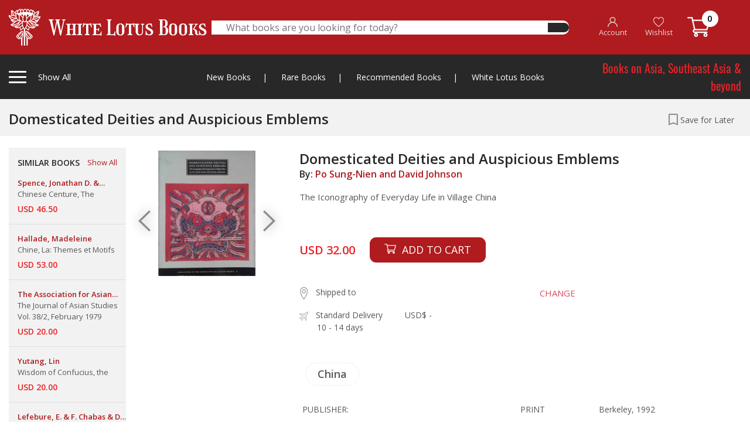

--- FILE ---
content_type: text/html; charset=UTF-8
request_url: https://www.whitelotusbooks.com/books/domesticated-deities-and-auspicious-emblems
body_size: 238696
content:
<!DOCTYPE html>
<html lang="en">
    <head>
        <base href="https://www.whitelotusbooks.com/" />
        <meta charset="utf-8">
        <meta http-equiv="X-UA-Compatible" content="IE=edge">
        <meta name="viewport" content="width=device-width, initial-scale=1, shrink-to-fit=no">
        <title> WHITE LOTUS BOOKS  - Domesticated Deities and Auspicious Emblems</title>
        <meta name="keywords" content=" WHITE LOTUS BOOKS" />
        <meta name="description" content=" WHITE LOTUS BOOKS" />

        <!-- Favicon --> 
        <link rel="icon" type="image/png" href="https://www.whitelotusbooks.com/assets/images/favicon2.png">

        <!--Plugin CSS-->
        <link href="https://www.whitelotusbooks.com/assets/css/bootstrap.css" rel="stylesheet">
        <link href="https://www.whitelotusbooks.com/assets/css/owl.carousel.min.css" rel="stylesheet">
        <link href="https://www.whitelotusbooks.com/assets/css/owl.theme.default.min.css" rel="stylesheet">
        <link href="https://www.whitelotusbooks.com/assets/css/jquery.fancybox.css" rel="stylesheet">
        <link href="https://www.whitelotusbooks.com/assets/css/menu.css?v=20210708" rel="stylesheet">
        <link href="https://www.whitelotusbooks.com/assets/style.css?v=20210708" rel="stylesheet">
        <link href="https://www.whitelotusbooks.com/assets/css/responsive.css?v=20210708" rel="stylesheet">

        
        
    </head>
    <body> 
                <div class="totop"><i class="fa fa-angle-up" aria-hidden="true"></i></div>
        <!-- theader area start -->

        <div class="loading">
            <div class="loader-wrapper d-flex justify-content-center align-items-center"><div class="loader"><div class="ball-spin-fade-loader"><div></div><div></div><div></div><div></div><div></div><div></div><div></div><div></div></div></div></div>
        </div>

                <div class="theader d-none d-lg-block" style="z-index: 999999999999;">
            <div class="container">
                <div class="theader-wrapper">
                    <div class="row align-items-center">
                        <div class="col-lg-3 h-left">
                            <div class="theader-left">
                                <div class="cat-left tigger-for-sticky">
                                    <div class="cat-left-bar">
                                        <span></span>
                                        <span></span>
                                        <span></span>
                                    </div>
                                    <div class="cat-left-right">
                                        <p>Show All <span><a href="https://www.whitelotusbooks.com/"><img class="smlgo" src="https://www.whitelotusbooks.com/assets/images/smlgo.png" alt="images not found"></a></span></p>
                                    </div>

                                </div>
                                <a href="https://www.whitelotusbooks.com/">
                                    <img class="biglogo" src="https://www.whitelotusbooks.com/assets/images/logo.png" alt="images not found">									
                                </a>								
                            </div>
                        </div> 
                        <div class="col-lg-6">
                            <div class="theader-search">
                                <form id="frm_theader_search" action="https://www.whitelotusbooks.com/search" autocomplete="off" method="get">
                                    <div class="theader-middile">
                                        <input type="text" name="keyword" placeholder="What books are you looking for today?" autocomplete="off">
                                        <button type="submit"><i class="fas fa-search"></i></button>									
                                    </div>
                                </form>
                                <div class="theader-search-result">
                                    
                                    <div class="theader-search-close text-right">
                                        <span>CLOSE</span>
                                    </div>
                                </div>								
                            </div>
                        </div>
                        <div class="col-lg-3 h-right">


                            <div class="theader-right">
                                <ul>
                                                                            <li><a href="https://www.whitelotusbooks.com/register"><img src="https://www.whitelotusbooks.com/assets/images/ic_account.png"> <br> <span class="ihead-account">Account</span></a></li>
                                        <li><a href="javascript:;" data-toggle="modal" data-target="#modal-login"><img src="https://www.whitelotusbooks.com/assets/images/ic_heart.png"> <br> Wishlist</a></li>
                                                                        <li><a href="https://www.whitelotusbooks.com/cart"><img src="https://www.whitelotusbooks.com/assets/images/ic_cart.png" style="top: -3px;"> <span class="num_cart">0</span> </a></li>
                                </ul>
                            </div>
                        </div>

                        <div class="col-lg-12">
                            <div class="cat-left-items items-for-sticky">
                                <div class="row">
                                    <div class="col-lg-9 col-md-8">

                                        <h4>Books by Category
                                            <a href="javascript:;" class="mnu-tabchar active" data-tab="grp-01"><span>A-C</span></a>
                                            <a href="javascript:;" class="mnu-tabchar" data-tab="grp-02"><span>D-J</span></a>
                                            <a href="javascript:;" class="mnu-tabchar" data-tab="grp-03"><span>K-O</span></a>
                                            <a href="javascript:;" class="mnu-tabchar" data-tab="grp-04"><span>P-S</span></a>
                                            <a href="javascript:;" class="mnu-tabchar" data-tab="grp-05"><span>T-Z</span></a>
                                        </h4>
                                        <div class="row">

                                                                                                <div class="col-lg-3 col-md-3 grp_menu_all grp-01" ><a href="https://www.whitelotusbooks.com/book-category/africa"  class="link-effect">Africa</a></div>
                                                                                                        <div class="col-lg-3 col-md-3 grp_menu_all grp-01" ><a href="https://www.whitelotusbooks.com/book-category/amulets"  class="link-effect">Amulets</a></div>
                                                                                                        <div class="col-lg-3 col-md-3 grp_menu_all grp-01" ><a href="https://www.whitelotusbooks.com/book-category/andamans-&-nicobars"  class="link-effect">Andamans & Nicobars</a></div>
                                                                                                        <div class="col-lg-3 col-md-3 grp_menu_all grp-01" ><a href="https://www.whitelotusbooks.com/book-category/aquatic-life"  class="link-effect">Aquatic Life</a></div>
                                                                                                        <div class="col-lg-3 col-md-3 grp_menu_all grp-01" ><a href="https://www.whitelotusbooks.com/book-category/archaeology"  class="link-effect">Archaeology</a></div>
                                                                                                        <div class="col-lg-3 col-md-3 grp_menu_all grp-01" ><a href="https://www.whitelotusbooks.com/book-category/architecture"  class="link-effect">Architecture</a></div>
                                                                                                        <div class="col-lg-3 col-md-3 grp_menu_all grp-01" ><a href="https://www.whitelotusbooks.com/book-category/art-general"  class="link-effect">Art General</a></div>
                                                                                                        <div class="col-lg-3 col-md-3 grp_menu_all grp-01" ><a href="https://www.whitelotusbooks.com/book-category/arts-of-asia"  class="link-effect">Arts of Asia</a></div>
                                                                                                        <div class="col-lg-3 col-md-3 grp_menu_all grp-01" ><a href="https://www.whitelotusbooks.com/book-category/asia-general"  class="link-effect">Asia General</a></div>
                                                                                                        <div class="col-lg-3 col-md-3 grp_menu_all grp-01" ><a href="https://www.whitelotusbooks.com/book-category/atlases"  class="link-effect">Atlases</a></div>
                                                                                                        <div class="col-lg-3 col-md-3 grp_menu_all grp-01" ><a href="https://www.whitelotusbooks.com/book-category/australia"  class="link-effect">Australia</a></div>
                                                                                                        <div class="col-lg-3 col-md-3 grp_menu_all grp-01" ><a href="https://www.whitelotusbooks.com/book-category/birds-&-herpetology"  class="link-effect">Birds & Herpetology</a></div>
                                                                                                        <div class="col-lg-3 col-md-3 grp_menu_all grp-01" ><a href="https://www.whitelotusbooks.com/book-category/borneo"  class="link-effect">Borneo</a></div>
                                                                                                        <div class="col-lg-3 col-md-3 grp_menu_all grp-01" ><a href="https://www.whitelotusbooks.com/book-category/buddhism"  class="link-effect">Buddhism</a></div>
                                                                                                        <div class="col-lg-3 col-md-3 grp_menu_all grp-01" ><a href="https://www.whitelotusbooks.com/book-category/burma"  class="link-effect">Burma</a></div>
                                                                                                        <div class="col-lg-3 col-md-3 grp_menu_all grp-01" ><a href="https://www.whitelotusbooks.com/book-category/burma-world-war-ii"  class="link-effect">Burma World War II</a></div>
                                                                                                        <div class="col-lg-3 col-md-3 grp_menu_all grp-01" ><a href="https://www.whitelotusbooks.com/book-category/cambodia"  class="link-effect">Cambodia</a></div>
                                                                                                        <div class="col-lg-3 col-md-3 grp_menu_all grp-01" ><a href="https://www.whitelotusbooks.com/book-category/carpets"  class="link-effect">Carpets</a></div>
                                                                                                        <div class="col-lg-3 col-md-3 grp_menu_all grp-01" ><a href="https://www.whitelotusbooks.com/book-category/cats"  class="link-effect">Cats</a></div>
                                                                                                        <div class="col-lg-3 col-md-3 grp_menu_all grp-01" ><a href="https://www.whitelotusbooks.com/book-category/central-asia"  class="link-effect">Central Asia</a></div>
                                                                                                        <div class="col-lg-3 col-md-3 grp_menu_all grp-01" ><a href="https://www.whitelotusbooks.com/book-category/ceramics"  class="link-effect">Ceramics</a></div>
                                                                                                        <div class="col-lg-3 col-md-3 grp_menu_all grp-01" ><a href="https://www.whitelotusbooks.com/book-category/champa"  class="link-effect">Champa</a></div>
                                                                                                        <div class="col-lg-3 col-md-3 grp_menu_all grp-01" ><a href="https://www.whitelotusbooks.com/book-category/children-book"  class="link-effect">Children Book</a></div>
                                                                                                        <div class="col-lg-3 col-md-3 grp_menu_all grp-01" ><a href="https://www.whitelotusbooks.com/book-category/china"  class="link-effect">China</a></div>
                                                                                                        <div class="col-lg-3 col-md-3 grp_menu_all grp-01" ><a href="https://www.whitelotusbooks.com/book-category/china-literature"  class="link-effect">China Literature</a></div>
                                                                                                        <div class="col-lg-3 col-md-3 grp_menu_all grp-01" ><a href="https://www.whitelotusbooks.com/book-category/china-painting"  class="link-effect">China Painting</a></div>
                                                                                                        <div class="col-lg-3 col-md-3 grp_menu_all grp-01" ><a href="https://www.whitelotusbooks.com/book-category/chinese-in-s.e.a"  class="link-effect">Chinese in S.E.A</a></div>
                                                                                                        <div class="col-lg-3 col-md-3 grp_menu_all grp-01" ><a href="https://www.whitelotusbooks.com/book-category/coins-medals-stamps"  class="link-effect">Coins-Medals-Stamps</a></div>
                                                                                                        <div class="col-lg-3 col-md-3 grp_menu_all grp-01" ><a href="https://www.whitelotusbooks.com/book-category/conrad-joseph"  class="link-effect">Conrad, Joseph</a></div>
                                                                                                        <div class="col-lg-3 col-md-3 grp_menu_all grp-01" ><a href="https://www.whitelotusbooks.com/book-category/crafts---furniture"  class="link-effect">Crafts - Furniture</a></div>
                                                                                                        <div class="col-lg-3 col-md-3 grp_menu_all grp-01" ><a href="https://www.whitelotusbooks.com/book-category/crafts---general"  class="link-effect">Crafts - General</a></div>
                                                                                                        <div class="col-lg-3 col-md-3 grp_menu_all grp-01" ><a href="https://www.whitelotusbooks.com/book-category/crafts---gold"  class="link-effect">Crafts - Gold</a></div>
                                                                                                        <div class="col-lg-3 col-md-3 grp_menu_all grp-01" ><a href="https://www.whitelotusbooks.com/book-category/crafts---ivory"  class="link-effect">Crafts - Ivory</a></div>
                                                                                                        <div class="col-lg-3 col-md-3 grp_menu_all grp-01" ><a href="https://www.whitelotusbooks.com/book-category/crafts---jade"  class="link-effect">Crafts - Jade</a></div>
                                                                                                        <div class="col-lg-3 col-md-3 grp_menu_all grp-01" ><a href="https://www.whitelotusbooks.com/book-category/crafts---lacquer"  class="link-effect">Crafts - Lacquer</a></div>
                                                                                                        <div class="col-lg-3 col-md-3 grp_menu_all grp-01" ><a href="https://www.whitelotusbooks.com/book-category/crafts---netsuke"  class="link-effect">Crafts - Netsuke</a></div>
                                                                                                        <div class="col-lg-3 col-md-3 grp_menu_all grp-01" ><a href="https://www.whitelotusbooks.com/book-category/crafts---swords"  class="link-effect">Crafts - Swords</a></div>
                                                                                                        <div class="col-lg-3 col-md-3 grp_menu_all grp-01" ><a href="https://www.whitelotusbooks.com/book-category/crafts-&-collectible"  class="link-effect">Crafts & Collectible</a></div>
                                                                                                        <div class="col-lg-3 col-md-3 grp_menu_all grp-01" ><a href="https://www.whitelotusbooks.com/book-category/crafts-snuff-bottles"  class="link-effect">Crafts-Snuff Bottles</a></div>
                                                                                                        <div class="col-lg-3 col-md-3 grp_menu_all grp-02" style="display:none;"><a href="https://www.whitelotusbooks.com/book-category/death-railway"  class="link-effect">Death Railway</a></div>
                                                                                                        <div class="col-lg-3 col-md-3 grp_menu_all grp-02" style="display:none;"><a href="https://www.whitelotusbooks.com/book-category/dictionaries"  class="link-effect">Dictionaries</a></div>
                                                                                                        <div class="col-lg-3 col-md-3 grp_menu_all grp-02" style="display:none;"><a href="https://www.whitelotusbooks.com/book-category/domestic-architectur"  class="link-effect">Domestic Architectur</a></div>
                                                                                                        <div class="col-lg-3 col-md-3 grp_menu_all grp-02" style="display:none;"><a href="https://www.whitelotusbooks.com/book-category/east-india-&-assam"  class="link-effect">East India & Assam</a></div>
                                                                                                        <div class="col-lg-3 col-md-3 grp_menu_all grp-02" style="display:none;"><a href="https://www.whitelotusbooks.com/book-category/economics"  class="link-effect">Economics</a></div>
                                                                                                        <div class="col-lg-3 col-md-3 grp_menu_all grp-02" style="display:none;"><a href="https://www.whitelotusbooks.com/book-category/elephants"  class="link-effect">Elephants</a></div>
                                                                                                        <div class="col-lg-3 col-md-3 grp_menu_all grp-02" style="display:none;"><a href="https://www.whitelotusbooks.com/book-category/erotic"  class="link-effect">Erotic</a></div>
                                                                                                        <div class="col-lg-3 col-md-3 grp_menu_all grp-02" style="display:none;"><a href="https://www.whitelotusbooks.com/book-category/erotic-art-&-litera."  class="link-effect">Erotic Art & Litera.</a></div>
                                                                                                        <div class="col-lg-3 col-md-3 grp_menu_all grp-02" style="display:none;"><a href="https://www.whitelotusbooks.com/book-category/europe"  class="link-effect">Europe</a></div>
                                                                                                        <div class="col-lg-3 col-md-3 grp_menu_all grp-02" style="display:none;"><a href="https://www.whitelotusbooks.com/book-category/european-art-architecture"  class="link-effect">European Art-Architecture</a></div>
                                                                                                        <div class="col-lg-3 col-md-3 grp_menu_all grp-02" style="display:none;"><a href="https://www.whitelotusbooks.com/book-category/feng-shui"  class="link-effect">Feng Shui</a></div>
                                                                                                        <div class="col-lg-3 col-md-3 grp_menu_all grp-02" style="display:none;"><a href="https://www.whitelotusbooks.com/book-category/fiction-europe"  class="link-effect">Fiction, Europe</a></div>
                                                                                                        <div class="col-lg-3 col-md-3 grp_menu_all grp-02" style="display:none;"><a href="https://www.whitelotusbooks.com/book-category/field-archaeology"  class="link-effect">Field Archaeology</a></div>
                                                                                                        <div class="col-lg-3 col-md-3 grp_menu_all grp-02" style="display:none;"><a href="https://www.whitelotusbooks.com/book-category/film"  class="link-effect">Film</a></div>
                                                                                                        <div class="col-lg-3 col-md-3 grp_menu_all grp-02" style="display:none;"><a href="https://www.whitelotusbooks.com/book-category/flora"  class="link-effect">Flora</a></div>
                                                                                                        <div class="col-lg-3 col-md-3 grp_menu_all grp-02" style="display:none;"><a href="https://www.whitelotusbooks.com/book-category/funeral-books"  class="link-effect">Funeral Books</a></div>
                                                                                                        <div class="col-lg-3 col-md-3 grp_menu_all grp-02" style="display:none;"><a href="https://www.whitelotusbooks.com/book-category/general"  class="link-effect">General</a></div>
                                                                                                        <div class="col-lg-3 col-md-3 grp_menu_all grp-02" style="display:none;"><a href="https://www.whitelotusbooks.com/book-category/geography"  class="link-effect">Geography</a></div>
                                                                                                        <div class="col-lg-3 col-md-3 grp_menu_all grp-02" style="display:none;"><a href="https://www.whitelotusbooks.com/book-category/geology"  class="link-effect">Geology</a></div>
                                                                                                        <div class="col-lg-3 col-md-3 grp_menu_all grp-02" style="display:none;"><a href="https://www.whitelotusbooks.com/book-category/hilltribes"  class="link-effect">Hilltribes</a></div>
                                                                                                        <div class="col-lg-3 col-md-3 grp_menu_all grp-02" style="display:none;"><a href="https://www.whitelotusbooks.com/book-category/himalaya"  class="link-effect">Himalaya</a></div>
                                                                                                        <div class="col-lg-3 col-md-3 grp_menu_all grp-02" style="display:none;"><a href="https://www.whitelotusbooks.com/book-category/history"  class="link-effect">History</a></div>
                                                                                                        <div class="col-lg-3 col-md-3 grp_menu_all grp-02" style="display:none;"><a href="https://www.whitelotusbooks.com/book-category/india"  class="link-effect">India</a></div>
                                                                                                        <div class="col-lg-3 col-md-3 grp_menu_all grp-02" style="display:none;"><a href="https://www.whitelotusbooks.com/book-category/indonesia"  class="link-effect">Indonesia</a></div>
                                                                                                        <div class="col-lg-3 col-md-3 grp_menu_all grp-02" style="display:none;"><a href="https://www.whitelotusbooks.com/book-category/inscription-thai"  class="link-effect">Inscription (Thai)</a></div>
                                                                                                        <div class="col-lg-3 col-md-3 grp_menu_all grp-02" style="display:none;"><a href="https://www.whitelotusbooks.com/book-category/insects---spiders"  class="link-effect">Insects - Spiders</a></div>
                                                                                                        <div class="col-lg-3 col-md-3 grp_menu_all grp-02" style="display:none;"><a href="https://www.whitelotusbooks.com/book-category/isan"  class="link-effect">Isan</a></div>
                                                                                                        <div class="col-lg-3 col-md-3 grp_menu_all grp-02" style="display:none;"><a href="https://www.whitelotusbooks.com/book-category/islam"  class="link-effect">Islam</a></div>
                                                                                                        <div class="col-lg-3 col-md-3 grp_menu_all grp-02" style="display:none;"><a href="https://www.whitelotusbooks.com/book-category/japan"  class="link-effect">Japan</a></div>
                                                                                                        <div class="col-lg-3 col-md-3 grp_menu_all grp-02" style="display:none;"><a href="https://www.whitelotusbooks.com/book-category/japan-&-korea"  class="link-effect">Japan & Korea</a></div>
                                                                                                        <div class="col-lg-3 col-md-3 grp_menu_all grp-03" style="display:none;"><a href="https://www.whitelotusbooks.com/book-category/lae-siam"  class="link-effect">Lae Siam</a></div>
                                                                                                        <div class="col-lg-3 col-md-3 grp_menu_all grp-03" style="display:none;"><a href="https://www.whitelotusbooks.com/book-category/lanna-north-thailand"  class="link-effect">Lanna-North Thailand</a></div>
                                                                                                        <div class="col-lg-3 col-md-3 grp_menu_all grp-03" style="display:none;"><a href="https://www.whitelotusbooks.com/book-category/laos"  class="link-effect">Laos</a></div>
                                                                                                        <div class="col-lg-3 col-md-3 grp_menu_all grp-03" style="display:none;"><a href="https://www.whitelotusbooks.com/book-category/law-administrations"  class="link-effect">Law-Administrations</a></div>
                                                                                                        <div class="col-lg-3 col-md-3 grp_menu_all grp-03" style="display:none;"><a href="https://www.whitelotusbooks.com/book-category/linguistics"  class="link-effect">Linguistics</a></div>
                                                                                                        <div class="col-lg-3 col-md-3 grp_menu_all grp-03" style="display:none;"><a href="https://www.whitelotusbooks.com/book-category/literature"  class="link-effect">Literature</a></div>
                                                                                                        <div class="col-lg-3 col-md-3 grp_menu_all grp-03" style="display:none;"><a href="https://www.whitelotusbooks.com/book-category/local-history"  class="link-effect">Local History</a></div>
                                                                                                        <div class="col-lg-3 col-md-3 grp_menu_all grp-03" style="display:none;"><a href="https://www.whitelotusbooks.com/book-category/malaysia"  class="link-effect">Malaysia</a></div>
                                                                                                        <div class="col-lg-3 col-md-3 grp_menu_all grp-03" style="display:none;"><a href="https://www.whitelotusbooks.com/book-category/malaysia-&-singapore"  class="link-effect">Malaysia & Singapore</a></div>
                                                                                                        <div class="col-lg-3 col-md-3 grp_menu_all grp-03" style="display:none;"><a href="https://www.whitelotusbooks.com/book-category/mammals"  class="link-effect">Mammals</a></div>
                                                                                                        <div class="col-lg-3 col-md-3 grp_menu_all grp-03" style="display:none;"><a href="https://www.whitelotusbooks.com/book-category/maps"  class="link-effect">Maps</a></div>
                                                                                                        <div class="col-lg-3 col-md-3 grp_menu_all grp-03" style="display:none;"><a href="https://www.whitelotusbooks.com/book-category/medical-herbal"  class="link-effect">Medical Herbal</a></div>
                                                                                                        <div class="col-lg-3 col-md-3 grp_menu_all grp-03" style="display:none;"><a href="https://www.whitelotusbooks.com/book-category/mekong"  class="link-effect">Mekong</a></div>
                                                                                                        <div class="col-lg-3 col-md-3 grp_menu_all grp-03" style="display:none;"><a href="https://www.whitelotusbooks.com/book-category/middle-east"  class="link-effect">Middle East</a></div>
                                                                                                        <div class="col-lg-3 col-md-3 grp_menu_all grp-03" style="display:none;"><a href="https://www.whitelotusbooks.com/book-category/military-his.-&-arms"  class="link-effect">Military His. & Arms</a></div>
                                                                                                        <div class="col-lg-3 col-md-3 grp_menu_all grp-03" style="display:none;"><a href="https://www.whitelotusbooks.com/book-category/military-history"  class="link-effect">Military History</a></div>
                                                                                                        <div class="col-lg-3 col-md-3 grp_menu_all grp-03" style="display:none;"><a href="https://www.whitelotusbooks.com/book-category/military-police"  class="link-effect">Military Police</a></div>
                                                                                                        <div class="col-lg-3 col-md-3 grp_menu_all grp-03" style="display:none;"><a href="https://www.whitelotusbooks.com/book-category/military-uniforms"  class="link-effect">Military Uniforms</a></div>
                                                                                                        <div class="col-lg-3 col-md-3 grp_menu_all grp-03" style="display:none;"><a href="https://www.whitelotusbooks.com/book-category/military-war,weapons"  class="link-effect">Military War,Weapons</a></div>
                                                                                                        <div class="col-lg-3 col-md-3 grp_menu_all grp-03" style="display:none;"><a href="https://www.whitelotusbooks.com/book-category/minorities"  class="link-effect">Minorities</a></div>
                                                                                                        <div class="col-lg-3 col-md-3 grp_menu_all grp-03" style="display:none;"><a href="https://www.whitelotusbooks.com/book-category/miscellaneous"  class="link-effect">Miscellaneous</a></div>
                                                                                                        <div class="col-lg-3 col-md-3 grp_menu_all grp-03" style="display:none;"><a href="https://www.whitelotusbooks.com/book-category/muay-thai"  class="link-effect">Muay Thai</a></div>
                                                                                                        <div class="col-lg-3 col-md-3 grp_menu_all grp-03" style="display:none;"><a href="https://www.whitelotusbooks.com/book-category/mural-paintings"  class="link-effect">Mural Paintings</a></div>
                                                                                                        <div class="col-lg-3 col-md-3 grp_menu_all grp-03" style="display:none;"><a href="https://www.whitelotusbooks.com/book-category/new-guinea"  class="link-effect">New Guinea</a></div>
                                                                                                        <div class="col-lg-3 col-md-3 grp_menu_all grp-03" style="display:none;"><a href="https://www.whitelotusbooks.com/book-category/nh-animals"  class="link-effect">NH Animals</a></div>
                                                                                                        <div class="col-lg-3 col-md-3 grp_menu_all grp-03" style="display:none;"><a href="https://www.whitelotusbooks.com/book-category/nh-ecology"  class="link-effect">NH Ecology</a></div>
                                                                                                        <div class="col-lg-3 col-md-3 grp_menu_all grp-03" style="display:none;"><a href="https://www.whitelotusbooks.com/book-category/nh-food"  class="link-effect">NH Food</a></div>
                                                                                                        <div class="col-lg-3 col-md-3 grp_menu_all grp-03" style="display:none;"><a href="https://www.whitelotusbooks.com/book-category/nh-foods"  class="link-effect">NH Foods</a></div>
                                                                                                        <div class="col-lg-3 col-md-3 grp_menu_all grp-03" style="display:none;"><a href="https://www.whitelotusbooks.com/book-category/nh-general"  class="link-effect">NH General</a></div>
                                                                                                        <div class="col-lg-3 col-md-3 grp_menu_all grp-03" style="display:none;"><a href="https://www.whitelotusbooks.com/book-category/nh-geology"  class="link-effect">NH Geology</a></div>
                                                                                                        <div class="col-lg-3 col-md-3 grp_menu_all grp-03" style="display:none;"><a href="https://www.whitelotusbooks.com/book-category/nh-healing-&-health"  class="link-effect">NH Healing & Health</a></div>
                                                                                                        <div class="col-lg-3 col-md-3 grp_menu_all grp-03" style="display:none;"><a href="https://www.whitelotusbooks.com/book-category/nh-herbal"  class="link-effect">NH Herbal</a></div>
                                                                                                        <div class="col-lg-3 col-md-3 grp_menu_all grp-03" style="display:none;"><a href="https://www.whitelotusbooks.com/book-category/nh-plants"  class="link-effect">NH Plants</a></div>
                                                                                                        <div class="col-lg-3 col-md-3 grp_menu_all grp-03" style="display:none;"><a href="https://www.whitelotusbooks.com/book-category/north-thailand"  class="link-effect">North Thailand</a></div>
                                                                                                        <div class="col-lg-3 col-md-3 grp_menu_all grp-03" style="display:none;"><a href="https://www.whitelotusbooks.com/book-category/numismatic-digest"  class="link-effect">Numismatic Digest</a></div>
                                                                                                        <div class="col-lg-3 col-md-3 grp_menu_all grp-03" style="display:none;"><a href="https://www.whitelotusbooks.com/book-category/opium"  class="link-effect">Opium</a></div>
                                                                                                        <div class="col-lg-3 col-md-3 grp_menu_all grp-03" style="display:none;"><a href="https://www.whitelotusbooks.com/book-category/orientations"  class="link-effect">Orientations</a></div>
                                                                                                        <div class="col-lg-3 col-md-3 grp_menu_all grp-03" style="display:none;"><a href="https://www.whitelotusbooks.com/book-category/others"  class="link-effect">Others</a></div>
                                                                                                        <div class="col-lg-3 col-md-3 grp_menu_all grp-04" style="display:none;"><a href="https://www.whitelotusbooks.com/book-category/pacific"  class="link-effect">Pacific</a></div>
                                                                                                        <div class="col-lg-3 col-md-3 grp_menu_all grp-04" style="display:none;"><a href="https://www.whitelotusbooks.com/book-category/painting,art-exhibi."  class="link-effect">Painting,Art Exhibi.</a></div>
                                                                                                        <div class="col-lg-3 col-md-3 grp_menu_all grp-04" style="display:none;"><a href="https://www.whitelotusbooks.com/book-category/paintings"  class="link-effect">Paintings</a></div>
                                                                                                        <div class="col-lg-3 col-md-3 grp_menu_all grp-04" style="display:none;"><a href="https://www.whitelotusbooks.com/book-category/performing-arts"  class="link-effect">Performing Arts</a></div>
                                                                                                        <div class="col-lg-3 col-md-3 grp_menu_all grp-04" style="display:none;"><a href="https://www.whitelotusbooks.com/book-category/philippines"  class="link-effect">Philippines</a></div>
                                                                                                        <div class="col-lg-3 col-md-3 grp_menu_all grp-04" style="display:none;"><a href="https://www.whitelotusbooks.com/book-category/photograph"  class="link-effect">photograph</a></div>
                                                                                                        <div class="col-lg-3 col-md-3 grp_menu_all grp-04" style="display:none;"><a href="https://www.whitelotusbooks.com/book-category/prehistory"  class="link-effect">Prehistory</a></div>
                                                                                                        <div class="col-lg-3 col-md-3 grp_menu_all grp-04" style="display:none;"><a href="https://www.whitelotusbooks.com/book-category/prints"  class="link-effect">Prints</a></div>
                                                                                                        <div class="col-lg-3 col-md-3 grp_menu_all grp-04" style="display:none;"><a href="https://www.whitelotusbooks.com/book-category/railways-&-tramway"  class="link-effect">Railways & Tramway</a></div>
                                                                                                        <div class="col-lg-3 col-md-3 grp_menu_all grp-04" style="display:none;"><a href="https://www.whitelotusbooks.com/book-category/ramayana"  class="link-effect">Ramayana</a></div>
                                                                                                        <div class="col-lg-3 col-md-3 grp_menu_all grp-04" style="display:none;"><a href="https://www.whitelotusbooks.com/book-category/reference"  class="link-effect">Reference</a></div>
                                                                                                        <div class="col-lg-3 col-md-3 grp_menu_all grp-04" style="display:none;"><a href="https://www.whitelotusbooks.com/book-category/relig-&-philosophy"  class="link-effect">Relig & Philosophy</a></div>
                                                                                                        <div class="col-lg-3 col-md-3 grp_menu_all grp-04" style="display:none;"><a href="https://www.whitelotusbooks.com/book-category/religion"  class="link-effect">Religion</a></div>
                                                                                                        <div class="col-lg-3 col-md-3 grp_menu_all grp-04" style="display:none;"><a href="https://www.whitelotusbooks.com/book-category/royal"  class="link-effect">Royal</a></div>
                                                                                                        <div class="col-lg-3 col-md-3 grp_menu_all grp-04" style="display:none;"><a href="https://www.whitelotusbooks.com/book-category/royalty"  class="link-effect">Royalty</a></div>
                                                                                                        <div class="col-lg-3 col-md-3 grp_menu_all grp-04" style="display:none;"><a href="https://www.whitelotusbooks.com/book-category/siam-society"  class="link-effect">Siam Society</a></div>
                                                                                                        <div class="col-lg-3 col-md-3 grp_menu_all grp-04" style="display:none;"><a href="https://www.whitelotusbooks.com/book-category/silk-magazine"  class="link-effect">Silk Magazine</a></div>
                                                                                                        <div class="col-lg-3 col-md-3 grp_menu_all grp-04" style="display:none;"><a href="https://www.whitelotusbooks.com/book-category/singapore"  class="link-effect">Singapore</a></div>
                                                                                                        <div class="col-lg-3 col-md-3 grp_menu_all grp-04" style="display:none;"><a href="https://www.whitelotusbooks.com/book-category/social-issues"  class="link-effect">Social Issues</a></div>
                                                                                                        <div class="col-lg-3 col-md-3 grp_menu_all grp-04" style="display:none;"><a href="https://www.whitelotusbooks.com/book-category/socialogy"  class="link-effect">Socialogy</a></div>
                                                                                                        <div class="col-lg-3 col-md-3 grp_menu_all grp-04" style="display:none;"><a href="https://www.whitelotusbooks.com/book-category/south-thailand"  class="link-effect">South Thailand</a></div>
                                                                                                        <div class="col-lg-3 col-md-3 grp_menu_all grp-04" style="display:none;"><a href="https://www.whitelotusbooks.com/book-category/southeast-asia"  class="link-effect">Southeast Asia</a></div>
                                                                                                        <div class="col-lg-3 col-md-3 grp_menu_all grp-04" style="display:none;"><a href="https://www.whitelotusbooks.com/book-category/southeast-asia-art"  class="link-effect">Southeast Asia Art</a></div>
                                                                                                        <div class="col-lg-3 col-md-3 grp_menu_all grp-04" style="display:none;"><a href="https://www.whitelotusbooks.com/book-category/spafa"  class="link-effect">Spafa</a></div>
                                                                                                        <div class="col-lg-3 col-md-3 grp_menu_all grp-05" style="display:none;"><a href="https://www.whitelotusbooks.com/book-category/tattoo"  class="link-effect">Tattoo</a></div>
                                                                                                        <div class="col-lg-3 col-md-3 grp_menu_all grp-05" style="display:none;"><a href="https://www.whitelotusbooks.com/book-category/temple-architecture"  class="link-effect">Temple-Architecture</a></div>
                                                                                                        <div class="col-lg-3 col-md-3 grp_menu_all grp-05" style="display:none;"><a href="https://www.whitelotusbooks.com/book-category/textiles"  class="link-effect">Textiles</a></div>
                                                                                                        <div class="col-lg-3 col-md-3 grp_menu_all grp-05" style="display:none;"><a href="https://www.whitelotusbooks.com/book-category/thai-painting-and-photos"  class="link-effect">Thai Painting &amp; Photos</a></div>
                                                                                                        <div class="col-lg-3 col-md-3 grp_menu_all grp-05" style="display:none;"><a href="https://www.whitelotusbooks.com/book-category/thailand"  class="link-effect">Thailand</a></div>
                                                                                                        <div class="col-lg-3 col-md-3 grp_menu_all grp-05" style="display:none;"><a href="https://www.whitelotusbooks.com/book-category/thailand-business"  class="link-effect">Thailand Business</a></div>
                                                                                                        <div class="col-lg-3 col-md-3 grp_menu_all grp-05" style="display:none;"><a href="https://www.whitelotusbooks.com/book-category/thailand-general"  class="link-effect">Thailand General</a></div>
                                                                                                        <div class="col-lg-3 col-md-3 grp_menu_all grp-05" style="display:none;"><a href="https://www.whitelotusbooks.com/book-category/thailand-literature"  class="link-effect">Thailand Literature</a></div>
                                                                                                        <div class="col-lg-3 col-md-3 grp_menu_all grp-05" style="display:none;"><a href="https://www.whitelotusbooks.com/book-category/trade-&-trade-routes"  class="link-effect">Trade & Trade Routes</a></div>
                                                                                                        <div class="col-lg-3 col-md-3 grp_menu_all grp-05" style="display:none;"><a href="https://www.whitelotusbooks.com/book-category/travels-exploration"  class="link-effect">Travels Exploration</a></div>
                                                                                                        <div class="col-lg-3 col-md-3 grp_menu_all grp-05" style="display:none;"><a href="https://www.whitelotusbooks.com/book-category/vietnam"  class="link-effect">Vietnam</a></div>
                                                                                                        <div class="col-lg-3 col-md-3 grp_menu_all grp-05" style="display:none;"><a href="https://www.whitelotusbooks.com/book-category/vietnam-general"  class="link-effect">Vietnam General</a></div>
                                                                                                        <div class="col-lg-3 col-md-3 grp_menu_all grp-05" style="display:none;"><a href="https://www.whitelotusbooks.com/book-category/vietnam-military"  class="link-effect">Vietnam Military</a></div>
                                                                                                        <div class="col-lg-3 col-md-3 grp_menu_all grp-05" style="display:none;"><a href="https://www.whitelotusbooks.com/book-category/vietnamese-text-in-vietnamese"  class="link-effect">Vietnamese (Text in Vietnamese)</a></div>
                                                                                                        <div class="col-lg-3 col-md-3 grp_menu_all grp-05" style="display:none;"><a href="https://www.whitelotusbooks.com/book-category/yunnan"  class="link-effect">Yunnan</a></div>
                                                                                                        <div class="col-lg-3 col-md-3 grp_menu_all grp-05" style="display:none;"><a href="https://www.whitelotusbooks.com/book-category/yunnan(s.west-china)"  class="link-effect">Yunnan(S.West China)</a></div>
                                                                                            </div>
                                    </div>
                                    <div class="col-lg-3 col-md-4">
                                        <h4>Others</h4>
                                                                                    <div class="col-lg-12 col-md-6"><a href="https://www.whitelotusbooks.com/book-category/arts-of-asia" class="link-effect">Arts of Asia</a></div>
                                                                                        <div class="col-lg-12 col-md-6"><a href="https://www.whitelotusbooks.com/book-category/orientations" class="link-effect">Orientations</a></div>
                                                                                </div>

                                </div>
                            </div>
                        </div>


                    </div>
                </div>
            </div>
        </div>
        <!-- theader area end -->

        <!-- smtheader area start -->
        <div class="smtheader d-block d-lg-none sticky-top">
            <div class="container">
                <div class="smtheader-wrapper">
                    <div class="smtheader-left btn-open first" type="button">
                        <span></span>
                        <span></span>
                        <span></span>
                    </div>
                    <div class="smtheader-middle">
                        <a href="https://www.whitelotusbooks.com/">
                            <img src="https://www.whitelotusbooks.com/assets/images/logo.png" alt="images not found">
                        </a>
                    </div>
                    <div class="smtheader-right">
                        <ul>
                            <li class="sertigger"><a href="javacript:;"><img src="https://www.whitelotusbooks.com/assets/images/ser.png"></a></li>
                            <li><a href="https://www.whitelotusbooks.com/cart"><img src="https://www.whitelotusbooks.com/assets/images/card.png"><span class="num_cart">0</span></a></li>
                        </ul>
                    </div>
                </div>
            </div>
        </div>
        <!-- smtheader area end -->

        <!-- search-area start -->
        <div class="search">
            <div class="container">
                <div class="search-wrapper">
                    <div class="search-input">
                        <input type="text" name="text" placeholder="What books are you looking for today?">
                    </div>
                    <div class="search-cross">
                        <button><img src="https://www.whitelotusbooks.com/assets/images/cross.png" alt="images not found"></button>
                    </div>
                    <div class="theader-search-result2"></div>
                </div>
            </div>
        </div>
        <!-- search-area end -->

        <!-- sm-test-menu	 -->
        <div class="menu d-block d-lg-none">
            <div class="zeynep">
                <div class="sm-menu-cross">
                    <div class="sm-menu-cross-left">
                        <img src="https://www.whitelotusbooks.com/assets/images/cross.png" alt="images not found">
                    </div>
                </div>
                <ul>

                    

                    <li class="has-submenu hasborder">
                        <a href="javascript:;" data-submenu="mnu-bookcate"> <img class="opaimg" id="user" src="https://www.whitelotusbooks.com/assets/images/heart.png">Books by Category</a>
                        <div id="mnu-bookcate" class="submenu">
                            <div class="submenu-header">
                                <a href="javascript:;" data-submenu-close="mnu-bookcate"><img src="https://www.whitelotusbooks.com/assets/images/bleft.png">Back</a>
                            </div>
                               
                                <ul>  
                                                                            <li>
                                            <a href="https://www.whitelotusbooks.com/book-category/africa">Africa</a>
                                        </li>

                                                                                <li>
                                            <a href="https://www.whitelotusbooks.com/book-category/amulets">Amulets</a>
                                        </li>

                                                                                <li>
                                            <a href="https://www.whitelotusbooks.com/book-category/andamans-&-nicobars">Andamans & Nicobars</a>
                                        </li>

                                                                                <li>
                                            <a href="https://www.whitelotusbooks.com/book-category/aquatic-life">Aquatic Life</a>
                                        </li>

                                                                                <li>
                                            <a href="https://www.whitelotusbooks.com/book-category/archaeology">Archaeology</a>
                                        </li>

                                                                                <li>
                                            <a href="https://www.whitelotusbooks.com/book-category/architecture">Architecture</a>
                                        </li>

                                                                                <li>
                                            <a href="https://www.whitelotusbooks.com/book-category/art-general">Art General</a>
                                        </li>

                                                                                <li>
                                            <a href="https://www.whitelotusbooks.com/book-category/asia-general">Asia General</a>
                                        </li>

                                                                                <li>
                                            <a href="https://www.whitelotusbooks.com/book-category/birds-&-herpetology">Birds & Herpetology</a>
                                        </li>

                                                                                <li>
                                            <a href="https://www.whitelotusbooks.com/book-category/borneo">Borneo</a>
                                        </li>

                                                                                <li>
                                            <a href="https://www.whitelotusbooks.com/book-category/buddhism">Buddhism</a>
                                        </li>

                                                                                <li>
                                            <a href="https://www.whitelotusbooks.com/book-category/burma">Burma</a>
                                        </li>

                                                                                <li>
                                            <a href="https://www.whitelotusbooks.com/book-category/burma-world-war-ii">Burma World War II</a>
                                        </li>

                                                                                <li>
                                            <a href="https://www.whitelotusbooks.com/book-category/cambodia">Cambodia</a>
                                        </li>

                                                                                <li>
                                            <a href="https://www.whitelotusbooks.com/book-category/carpets">Carpets</a>
                                        </li>

                                                                                <li>
                                            <a href="https://www.whitelotusbooks.com/book-category/cats">Cats</a>
                                        </li>

                                                                                <li>
                                            <a href="https://www.whitelotusbooks.com/book-category/central-asia">Central Asia</a>
                                        </li>

                                                                                <li>
                                            <a href="https://www.whitelotusbooks.com/book-category/ceramics">Ceramics</a>
                                        </li>

                                                                                <li>
                                            <a href="https://www.whitelotusbooks.com/book-category/champa">Champa</a>
                                        </li>

                                                                                <li>
                                            <a href="https://www.whitelotusbooks.com/book-category/children-book">Children Book</a>
                                        </li>

                                                                                <li>
                                            <a href="https://www.whitelotusbooks.com/book-category/china">China</a>
                                        </li>

                                                                                <li>
                                            <a href="https://www.whitelotusbooks.com/book-category/china-literature">China Literature</a>
                                        </li>

                                                                                <li>
                                            <a href="https://www.whitelotusbooks.com/book-category/china-painting">China Painting</a>
                                        </li>

                                                                                <li>
                                            <a href="https://www.whitelotusbooks.com/book-category/chinese-in-s.e.a">Chinese in S.E.A</a>
                                        </li>

                                                                                <li>
                                            <a href="https://www.whitelotusbooks.com/book-category/coins-medals-stamps">Coins-Medals-Stamps</a>
                                        </li>

                                                                                <li>
                                            <a href="https://www.whitelotusbooks.com/book-category/conrad-joseph">Conrad, Joseph</a>
                                        </li>

                                                                                <li>
                                            <a href="https://www.whitelotusbooks.com/book-category/crafts-&-collectible">Crafts & Collectible</a>
                                        </li>

                                                                                <li>
                                            <a href="https://www.whitelotusbooks.com/book-category/crafts---furniture">Crafts - Furniture</a>
                                        </li>

                                                                                <li>
                                            <a href="https://www.whitelotusbooks.com/book-category/crafts---general">Crafts - General</a>
                                        </li>

                                                                                <li>
                                            <a href="https://www.whitelotusbooks.com/book-category/crafts---gold">Crafts - Gold</a>
                                        </li>

                                                                                <li>
                                            <a href="https://www.whitelotusbooks.com/book-category/crafts---ivory">Crafts - Ivory</a>
                                        </li>

                                                                                <li>
                                            <a href="https://www.whitelotusbooks.com/book-category/crafts---jade">Crafts - Jade</a>
                                        </li>

                                                                                <li>
                                            <a href="https://www.whitelotusbooks.com/book-category/crafts---lacquer">Crafts - Lacquer</a>
                                        </li>

                                                                                <li>
                                            <a href="https://www.whitelotusbooks.com/book-category/crafts---netsuke">Crafts - Netsuke</a>
                                        </li>

                                                                                <li>
                                            <a href="https://www.whitelotusbooks.com/book-category/crafts---swords">Crafts - Swords</a>
                                        </li>

                                                                                <li>
                                            <a href="https://www.whitelotusbooks.com/book-category/crafts-snuff-bottles">Crafts-Snuff Bottles</a>
                                        </li>

                                                                                <li>
                                            <a href="https://www.whitelotusbooks.com/book-category/death-railway">Death Railway</a>
                                        </li>

                                                                                <li>
                                            <a href="https://www.whitelotusbooks.com/book-category/dictionaries">Dictionaries</a>
                                        </li>

                                                                                <li>
                                            <a href="https://www.whitelotusbooks.com/book-category/domestic-architectur">Domestic Architectur</a>
                                        </li>

                                                                                <li>
                                            <a href="https://www.whitelotusbooks.com/book-category/east-india-&-assam">East India & Assam</a>
                                        </li>

                                                                                <li>
                                            <a href="https://www.whitelotusbooks.com/book-category/elephants">Elephants</a>
                                        </li>

                                                                                <li>
                                            <a href="https://www.whitelotusbooks.com/book-category/erotic-art-&-litera.">Erotic Art & Litera.</a>
                                        </li>

                                                                                <li>
                                            <a href="https://www.whitelotusbooks.com/book-category/europe">Europe</a>
                                        </li>

                                                                                <li>
                                            <a href="https://www.whitelotusbooks.com/book-category/european-art-architecture">European Art-Architecture</a>
                                        </li>

                                                                                <li>
                                            <a href="https://www.whitelotusbooks.com/book-category/feng-shui">Feng Shui</a>
                                        </li>

                                                                                <li>
                                            <a href="https://www.whitelotusbooks.com/book-category/fiction-europe">Fiction, Europe</a>
                                        </li>

                                                                                <li>
                                            <a href="https://www.whitelotusbooks.com/book-category/film">Film</a>
                                        </li>

                                                                                <li>
                                            <a href="https://www.whitelotusbooks.com/book-category/funeral-books">Funeral Books</a>
                                        </li>

                                                                                <li>
                                            <a href="https://www.whitelotusbooks.com/book-category/general">General</a>
                                        </li>

                                                                                <li>
                                            <a href="https://www.whitelotusbooks.com/book-category/geography">Geography</a>
                                        </li>

                                                                                <li>
                                            <a href="https://www.whitelotusbooks.com/book-category/geology">Geology</a>
                                        </li>

                                                                                <li>
                                            <a href="https://www.whitelotusbooks.com/book-category/himalaya">Himalaya</a>
                                        </li>

                                                                                <li>
                                            <a href="https://www.whitelotusbooks.com/book-category/india">India</a>
                                        </li>

                                                                                <li>
                                            <a href="https://www.whitelotusbooks.com/book-category/indonesia">Indonesia</a>
                                        </li>

                                                                                <li>
                                            <a href="https://www.whitelotusbooks.com/book-category/inscription-thai">Inscription (Thai)</a>
                                        </li>

                                                                                <li>
                                            <a href="https://www.whitelotusbooks.com/book-category/insects---spiders">Insects - Spiders</a>
                                        </li>

                                                                                <li>
                                            <a href="https://www.whitelotusbooks.com/book-category/isan">Isan</a>
                                        </li>

                                                                                <li>
                                            <a href="https://www.whitelotusbooks.com/book-category/islam">Islam</a>
                                        </li>

                                                                                <li>
                                            <a href="https://www.whitelotusbooks.com/book-category/japan-&-korea">Japan & Korea</a>
                                        </li>

                                                                                <li>
                                            <a href="https://www.whitelotusbooks.com/book-category/lanna-north-thailand">Lanna-North Thailand</a>
                                        </li>

                                                                                <li>
                                            <a href="https://www.whitelotusbooks.com/book-category/laos">Laos</a>
                                        </li>

                                                                                <li>
                                            <a href="https://www.whitelotusbooks.com/book-category/law-administrations">Law-Administrations</a>
                                        </li>

                                                                                <li>
                                            <a href="https://www.whitelotusbooks.com/book-category/linguistics">Linguistics</a>
                                        </li>

                                                                                <li>
                                            <a href="https://www.whitelotusbooks.com/book-category/literature">Literature</a>
                                        </li>

                                                                                <li>
                                            <a href="https://www.whitelotusbooks.com/book-category/local-history">Local History</a>
                                        </li>

                                                                                <li>
                                            <a href="https://www.whitelotusbooks.com/book-category/malaysia-&-singapore">Malaysia & Singapore</a>
                                        </li>

                                                                                <li>
                                            <a href="https://www.whitelotusbooks.com/book-category/mammals">Mammals</a>
                                        </li>

                                                                                <li>
                                            <a href="https://www.whitelotusbooks.com/book-category/prints">Prints</a>
                                        </li>

                                                                                <li>
                                            <a href="https://www.whitelotusbooks.com/book-category/medical-herbal">Medical Herbal</a>
                                        </li>

                                                                                <li>
                                            <a href="https://www.whitelotusbooks.com/book-category/middle-east">Middle East</a>
                                        </li>

                                                                                <li>
                                            <a href="https://www.whitelotusbooks.com/book-category/military-his.-&-arms">Military His. & Arms</a>
                                        </li>

                                                                                <li>
                                            <a href="https://www.whitelotusbooks.com/book-category/military-police">Military Police</a>
                                        </li>

                                                                                <li>
                                            <a href="https://www.whitelotusbooks.com/book-category/military-uniforms">Military Uniforms</a>
                                        </li>

                                                                                <li>
                                            <a href="https://www.whitelotusbooks.com/book-category/military-war,weapons">Military War,Weapons</a>
                                        </li>

                                                                                <li>
                                            <a href="https://www.whitelotusbooks.com/book-category/muay-thai">Muay Thai</a>
                                        </li>

                                                                                <li>
                                            <a href="https://www.whitelotusbooks.com/book-category/mural-paintings">Mural Paintings</a>
                                        </li>

                                                                                <li>
                                            <a href="https://www.whitelotusbooks.com/book-category/new-guinea">New Guinea</a>
                                        </li>

                                                                                <li>
                                            <a href="https://www.whitelotusbooks.com/book-category/nh-animals">NH Animals</a>
                                        </li>

                                                                                <li>
                                            <a href="https://www.whitelotusbooks.com/book-category/nh-ecology">NH Ecology</a>
                                        </li>

                                                                                <li>
                                            <a href="https://www.whitelotusbooks.com/book-category/nh-foods">NH Foods</a>
                                        </li>

                                                                                <li>
                                            <a href="https://www.whitelotusbooks.com/book-category/nh-general">NH General</a>
                                        </li>

                                                                                <li>
                                            <a href="https://www.whitelotusbooks.com/book-category/nh-geology">NH Geology</a>
                                        </li>

                                                                                <li>
                                            <a href="https://www.whitelotusbooks.com/book-category/nh-healing-&-health">NH Healing & Health</a>
                                        </li>

                                                                                <li>
                                            <a href="https://www.whitelotusbooks.com/book-category/nh-herbal">NH Herbal</a>
                                        </li>

                                                                                <li>
                                            <a href="https://www.whitelotusbooks.com/book-category/nh-plants">NH Plants</a>
                                        </li>

                                                                                <li>
                                            <a href="https://www.whitelotusbooks.com/book-category/opium">Opium</a>
                                        </li>

                                                                                <li>
                                            <a href="https://www.whitelotusbooks.com/book-category/miscellaneous">Miscellaneous</a>
                                        </li>

                                                                                <li>
                                            <a href="https://www.whitelotusbooks.com/book-category/painting,art-exhibi.">Painting,Art Exhibi.</a>
                                        </li>

                                                                                <li>
                                            <a href="https://www.whitelotusbooks.com/book-category/performing-arts">Performing Arts</a>
                                        </li>

                                                                                <li>
                                            <a href="https://www.whitelotusbooks.com/book-category/philippines">Philippines</a>
                                        </li>

                                                                                <li>
                                            <a href="https://www.whitelotusbooks.com/book-category/railways-&-tramway">Railways & Tramway</a>
                                        </li>

                                                                                <li>
                                            <a href="https://www.whitelotusbooks.com/book-category/ramayana">Ramayana</a>
                                        </li>

                                                                                <li>
                                            <a href="https://www.whitelotusbooks.com/book-category/reference">Reference</a>
                                        </li>

                                                                                <li>
                                            <a href="https://www.whitelotusbooks.com/book-category/relig-&-philosophy">Relig & Philosophy</a>
                                        </li>

                                                                                <li>
                                            <a href="https://www.whitelotusbooks.com/book-category/royalty">Royalty</a>
                                        </li>

                                                                                <li>
                                            <a href="https://www.whitelotusbooks.com/book-category/social-issues">Social Issues</a>
                                        </li>

                                                                                <li>
                                            <a href="https://www.whitelotusbooks.com/book-category/south-thailand">South Thailand</a>
                                        </li>

                                                                                <li>
                                            <a href="https://www.whitelotusbooks.com/book-category/southeast-asia">Southeast Asia</a>
                                        </li>

                                                                                <li>
                                            <a href="https://www.whitelotusbooks.com/book-category/southeast-asia-art">Southeast Asia Art</a>
                                        </li>

                                                                                <li>
                                            <a href="https://www.whitelotusbooks.com/book-category/spafa">Spafa</a>
                                        </li>

                                                                                <li>
                                            <a href="https://www.whitelotusbooks.com/book-category/tattoo">Tattoo</a>
                                        </li>

                                                                                <li>
                                            <a href="https://www.whitelotusbooks.com/book-category/temple-architecture">Temple-Architecture</a>
                                        </li>

                                                                                <li>
                                            <a href="https://www.whitelotusbooks.com/book-category/textiles">Textiles</a>
                                        </li>

                                                                                <li>
                                            <a href="https://www.whitelotusbooks.com/book-category/thai-painting-and-photos">Thai Painting &amp; Photos</a>
                                        </li>

                                                                                <li>
                                            <a href="https://www.whitelotusbooks.com/book-category/thailand">Thailand</a>
                                        </li>

                                                                                <li>
                                            <a href="https://www.whitelotusbooks.com/book-category/thailand-business">Thailand Business</a>
                                        </li>

                                                                                <li>
                                            <a href="https://www.whitelotusbooks.com/book-category/thailand-general">Thailand General</a>
                                        </li>

                                                                                <li>
                                            <a href="https://www.whitelotusbooks.com/book-category/thailand-literature">Thailand Literature</a>
                                        </li>

                                                                                <li>
                                            <a href="https://www.whitelotusbooks.com/book-category/trade-&-trade-routes">Trade & Trade Routes</a>
                                        </li>

                                                                                <li>
                                            <a href="https://www.whitelotusbooks.com/book-category/travels-exploration">Travels Exploration</a>
                                        </li>

                                                                                <li>
                                            <a href="https://www.whitelotusbooks.com/book-category/vietnam">Vietnam</a>
                                        </li>

                                                                                <li>
                                            <a href="https://www.whitelotusbooks.com/book-category/vietnam-military">Vietnam Military</a>
                                        </li>

                                                                                <li>
                                            <a href="https://www.whitelotusbooks.com/book-category/vietnamese-text-in-vietnamese">Vietnamese (Text in Vietnamese)</a>
                                        </li>

                                                                                <li>
                                            <a href="https://www.whitelotusbooks.com/book-category/yunnan(s.west-china)">Yunnan(S.West China)</a>
                                        </li>

                                                                                <li>
                                            <a href="https://www.whitelotusbooks.com/book-category/australia">Australia</a>
                                        </li>

                                                                                <li>
                                            <a href="https://www.whitelotusbooks.com/book-category/erotic">Erotic</a>
                                        </li>

                                                                                <li>
                                            <a href="https://www.whitelotusbooks.com/book-category/hilltribes">Hilltribes</a>
                                        </li>

                                                                                <li>
                                            <a href="https://www.whitelotusbooks.com/book-category/malaysia">Malaysia</a>
                                        </li>

                                                                                <li>
                                            <a href="https://www.whitelotusbooks.com/book-category/maps">Maps</a>
                                        </li>

                                                                                <li>
                                            <a href="https://www.whitelotusbooks.com/book-category/atlases">Atlases</a>
                                        </li>

                                                                                <li>
                                            <a href="https://www.whitelotusbooks.com/book-category/military-history">Military History</a>
                                        </li>

                                                                                <li>
                                            <a href="https://www.whitelotusbooks.com/book-category/minorities">Minorities</a>
                                        </li>

                                                                                <li>
                                            <a href="https://www.whitelotusbooks.com/book-category/nh-food">NH Food</a>
                                        </li>

                                                                                <li>
                                            <a href="https://www.whitelotusbooks.com/book-category/north-thailand">North Thailand</a>
                                        </li>

                                                                                <li>
                                            <a href="https://www.whitelotusbooks.com/book-category/pacific">Pacific</a>
                                        </li>

                                                                                <li>
                                            <a href="https://www.whitelotusbooks.com/book-category/paintings">Paintings</a>
                                        </li>

                                                                                <li>
                                            <a href="https://www.whitelotusbooks.com/book-category/prehistory">Prehistory</a>
                                        </li>

                                                                                <li>
                                            <a href="https://www.whitelotusbooks.com/book-category/religion">Religion</a>
                                        </li>

                                                                                <li>
                                            <a href="https://www.whitelotusbooks.com/book-category/royal">Royal</a>
                                        </li>

                                                                                <li>
                                            <a href="https://www.whitelotusbooks.com/book-category/vietnam-general">Vietnam General</a>
                                        </li>

                                                                                <li>
                                            <a href="https://www.whitelotusbooks.com/book-category/yunnan">Yunnan</a>
                                        </li>

                                                                                <li>
                                            <a href="https://www.whitelotusbooks.com/book-category/flora">Flora</a>
                                        </li>

                                                                                <li>
                                            <a href="https://www.whitelotusbooks.com/book-category/others">Others</a>
                                        </li>

                                                                                <li>
                                            <a href="https://www.whitelotusbooks.com/book-category/japan">Japan</a>
                                        </li>

                                                                                <li>
                                            <a href="https://www.whitelotusbooks.com/book-category/singapore">Singapore</a>
                                        </li>

                                                                                <li>
                                            <a href="https://www.whitelotusbooks.com/book-category/economics">Economics</a>
                                        </li>

                                                                                <li>
                                            <a href="https://www.whitelotusbooks.com/book-category/mekong">Mekong</a>
                                        </li>

                                                                                <li>
                                            <a href="https://www.whitelotusbooks.com/book-category/history">History</a>
                                        </li>

                                                                                <li>
                                            <a href="https://www.whitelotusbooks.com/book-category/socialogy">Socialogy</a>
                                        </li>

                                                                                <li>
                                            <a href="https://www.whitelotusbooks.com/book-category/arts-of-asia">Arts of Asia</a>
                                        </li>

                                                                                <li>
                                            <a href="https://www.whitelotusbooks.com/book-category/photograph">photograph</a>
                                        </li>

                                         
                                </ul>
                                
                        </div>
                    </li>

                    <li class="has-submenu hasborder">
                        <a href="javascript:;" data-submenu="sub-other"> <img class="opaimg" id="user" src="https://www.whitelotusbooks.com/assets/images/heart.png">Others</a>
                        <div id="sub-other" class="submenu">
                            <div class="submenu-header">
                                <a href="javascript:;" data-submenu-close="sub-other"><img src="https://www.whitelotusbooks.com/assets/images/bleft.png">Back</a>
                            </div>
                               
                                <ul>  
                                                                            <li>
                                            <a href="https://www.whitelotusbooks.com/book-category/orientations">Arts of Asia</a>
                                        </li>
                                                                                <li>
                                            <a href="https://www.whitelotusbooks.com/book-category/orientations">Orientations</a>
                                        </li>
                                         
                                </ul>
                                
                        </div>
                    </li>
                    <li class="has-submenu-none">
                        <a href="https://www.whitelotusbooks.com/new-books"><img style="width: 20px;margin-right: 15px;opacity: 0;" src="https://www.whitelotusbooks.com/assets/images/heart.png">New Books</a>
                    </li>
                    <li class="has-submenu-none">
                        <a href="https://www.whitelotusbooks.com/rare-books"><img style="width: 20px;margin-right: 15px;opacity: 0;" src="https://www.whitelotusbooks.com/assets/images/heart.png">Rare Books</a>
                    </li>
                    <li class="has-submenu-none">
                        <a href="https://www.whitelotusbooks.com/recommended-books"><img style="width: 20px;margin-right: 15px;opacity: 0;" src="https://www.whitelotusbooks.com/assets/images/heart.png">Recommended Books</a>
                    </li>
                    <li class="has-submenu-none">
                        <a href="https://www.whitelotusbooks.com/white-lotus-books"><img style="width: 20px;margin-right: 15px;opacity: 0;" src="https://www.whitelotusbooks.com/assets/images/heart.png">White Lotus Books</a>
                    </li>


                </ul>
            </div>
            <div class="zeynep-overlay"></div>
        </div>
        <!-- sm-test-menu	 -->

        <!-- catagory area start -->
        <div class="catagory d-none d-lg-block">
            <div class="container">
                <div class="catagory-wrapper">
                    <div class="row align-items-center">
                        <div class="col-lg-3">
                            <div class="cat-left-wrapper">
                                <div class="cat-left">
                                    <div class="cat-left-bar tigger-for-nonsticky">
                                        <span></span>
                                        <span></span>
                                        <span></span>
                                    </div>
                                    <div class="cat-left-right">
                                        <p>Show All</p>
                                    </div>
                                </div>
                            </div>
                        </div>
                        <div class="col-lg-6">
                            <div class="cat-middle text-center">
                                <ul>
                                    <li><a href="https://www.whitelotusbooks.com/new-books" class="link-effect">New Books</a><span>|</span></li>
                                    <li><a href="https://www.whitelotusbooks.com/rare-books" class="link-effect">Rare Books</a><span>|</span></li>
                                    <li><a href="https://www.whitelotusbooks.com/recommended-books" class="link-effect">Recommended Books</a><span>|</span></li>
                                    <li><a href="https://www.whitelotusbooks.com/white-lotus-books" class="link-effect">White Lotus Books</a></li>
                                </ul>
                            </div>
                        </div>
                        <div class="col-lg-3">
                            <div class="cat-right text-right">
                                <ul>
                                    <li><a href="javascript:;" style="cursor: default;">Books on Asia, Southeast Asia & beyond</a></li>
                                </ul>
                            </div>
                        </div>

                        <div class="col-lg-12">
                            <div class="cat-left-items items-for-nonsticky">
                                <div class="row">
                                    <div class="col-lg-9 col-md-8">
                                        <h4>Books by Category 
                                            <a href="javascript:;" class="mnu-tabchar active" data-tab="grp-01"><span>A-C</span></a>
                                            <a href="javascript:;" class="mnu-tabchar" data-tab="grp-02"><span>D-J</span></a>
                                            <a href="javascript:;" class="mnu-tabchar" data-tab="grp-03"><span>K-O</span></a>
                                            <a href="javascript:;" class="mnu-tabchar" data-tab="grp-04"><span>P-S</span></a>
                                            <a href="javascript:;" class="mnu-tabchar" data-tab="grp-05"><span>T-Z</span></a>
                                        </h4>
                                        <div class="row" class="result-mnu-tabchar">
                                                                                                <div class="col-lg-3 col-md-3 grp_menu_all grp-01" ><a href="https://www.whitelotusbooks.com/book-category/africa"  class="link-effect">Africa</a></div>
                                                                                                        <div class="col-lg-3 col-md-3 grp_menu_all grp-01" ><a href="https://www.whitelotusbooks.com/book-category/amulets"  class="link-effect">Amulets</a></div>
                                                                                                        <div class="col-lg-3 col-md-3 grp_menu_all grp-01" ><a href="https://www.whitelotusbooks.com/book-category/andamans-&-nicobars"  class="link-effect">Andamans & Nicobars</a></div>
                                                                                                        <div class="col-lg-3 col-md-3 grp_menu_all grp-01" ><a href="https://www.whitelotusbooks.com/book-category/aquatic-life"  class="link-effect">Aquatic Life</a></div>
                                                                                                        <div class="col-lg-3 col-md-3 grp_menu_all grp-01" ><a href="https://www.whitelotusbooks.com/book-category/archaeology"  class="link-effect">Archaeology</a></div>
                                                                                                        <div class="col-lg-3 col-md-3 grp_menu_all grp-01" ><a href="https://www.whitelotusbooks.com/book-category/architecture"  class="link-effect">Architecture</a></div>
                                                                                                        <div class="col-lg-3 col-md-3 grp_menu_all grp-01" ><a href="https://www.whitelotusbooks.com/book-category/art-general"  class="link-effect">Art General</a></div>
                                                                                                        <div class="col-lg-3 col-md-3 grp_menu_all grp-01" ><a href="https://www.whitelotusbooks.com/book-category/arts-of-asia"  class="link-effect">Arts of Asia</a></div>
                                                                                                        <div class="col-lg-3 col-md-3 grp_menu_all grp-01" ><a href="https://www.whitelotusbooks.com/book-category/asia-general"  class="link-effect">Asia General</a></div>
                                                                                                        <div class="col-lg-3 col-md-3 grp_menu_all grp-01" ><a href="https://www.whitelotusbooks.com/book-category/atlases"  class="link-effect">Atlases</a></div>
                                                                                                        <div class="col-lg-3 col-md-3 grp_menu_all grp-01" ><a href="https://www.whitelotusbooks.com/book-category/australia"  class="link-effect">Australia</a></div>
                                                                                                        <div class="col-lg-3 col-md-3 grp_menu_all grp-01" ><a href="https://www.whitelotusbooks.com/book-category/birds-&-herpetology"  class="link-effect">Birds & Herpetology</a></div>
                                                                                                        <div class="col-lg-3 col-md-3 grp_menu_all grp-01" ><a href="https://www.whitelotusbooks.com/book-category/borneo"  class="link-effect">Borneo</a></div>
                                                                                                        <div class="col-lg-3 col-md-3 grp_menu_all grp-01" ><a href="https://www.whitelotusbooks.com/book-category/buddhism"  class="link-effect">Buddhism</a></div>
                                                                                                        <div class="col-lg-3 col-md-3 grp_menu_all grp-01" ><a href="https://www.whitelotusbooks.com/book-category/burma"  class="link-effect">Burma</a></div>
                                                                                                        <div class="col-lg-3 col-md-3 grp_menu_all grp-01" ><a href="https://www.whitelotusbooks.com/book-category/burma-world-war-ii"  class="link-effect">Burma World War II</a></div>
                                                                                                        <div class="col-lg-3 col-md-3 grp_menu_all grp-01" ><a href="https://www.whitelotusbooks.com/book-category/cambodia"  class="link-effect">Cambodia</a></div>
                                                                                                        <div class="col-lg-3 col-md-3 grp_menu_all grp-01" ><a href="https://www.whitelotusbooks.com/book-category/carpets"  class="link-effect">Carpets</a></div>
                                                                                                        <div class="col-lg-3 col-md-3 grp_menu_all grp-01" ><a href="https://www.whitelotusbooks.com/book-category/cats"  class="link-effect">Cats</a></div>
                                                                                                        <div class="col-lg-3 col-md-3 grp_menu_all grp-01" ><a href="https://www.whitelotusbooks.com/book-category/central-asia"  class="link-effect">Central Asia</a></div>
                                                                                                        <div class="col-lg-3 col-md-3 grp_menu_all grp-01" ><a href="https://www.whitelotusbooks.com/book-category/ceramics"  class="link-effect">Ceramics</a></div>
                                                                                                        <div class="col-lg-3 col-md-3 grp_menu_all grp-01" ><a href="https://www.whitelotusbooks.com/book-category/champa"  class="link-effect">Champa</a></div>
                                                                                                        <div class="col-lg-3 col-md-3 grp_menu_all grp-01" ><a href="https://www.whitelotusbooks.com/book-category/children-book"  class="link-effect">Children Book</a></div>
                                                                                                        <div class="col-lg-3 col-md-3 grp_menu_all grp-01" ><a href="https://www.whitelotusbooks.com/book-category/china"  class="link-effect">China</a></div>
                                                                                                        <div class="col-lg-3 col-md-3 grp_menu_all grp-01" ><a href="https://www.whitelotusbooks.com/book-category/china-literature"  class="link-effect">China Literature</a></div>
                                                                                                        <div class="col-lg-3 col-md-3 grp_menu_all grp-01" ><a href="https://www.whitelotusbooks.com/book-category/china-painting"  class="link-effect">China Painting</a></div>
                                                                                                        <div class="col-lg-3 col-md-3 grp_menu_all grp-01" ><a href="https://www.whitelotusbooks.com/book-category/chinese-in-s.e.a"  class="link-effect">Chinese in S.E.A</a></div>
                                                                                                        <div class="col-lg-3 col-md-3 grp_menu_all grp-01" ><a href="https://www.whitelotusbooks.com/book-category/coins-medals-stamps"  class="link-effect">Coins-Medals-Stamps</a></div>
                                                                                                        <div class="col-lg-3 col-md-3 grp_menu_all grp-01" ><a href="https://www.whitelotusbooks.com/book-category/conrad-joseph"  class="link-effect">Conrad, Joseph</a></div>
                                                                                                        <div class="col-lg-3 col-md-3 grp_menu_all grp-01" ><a href="https://www.whitelotusbooks.com/book-category/crafts---furniture"  class="link-effect">Crafts - Furniture</a></div>
                                                                                                        <div class="col-lg-3 col-md-3 grp_menu_all grp-01" ><a href="https://www.whitelotusbooks.com/book-category/crafts---general"  class="link-effect">Crafts - General</a></div>
                                                                                                        <div class="col-lg-3 col-md-3 grp_menu_all grp-01" ><a href="https://www.whitelotusbooks.com/book-category/crafts---gold"  class="link-effect">Crafts - Gold</a></div>
                                                                                                        <div class="col-lg-3 col-md-3 grp_menu_all grp-01" ><a href="https://www.whitelotusbooks.com/book-category/crafts---ivory"  class="link-effect">Crafts - Ivory</a></div>
                                                                                                        <div class="col-lg-3 col-md-3 grp_menu_all grp-01" ><a href="https://www.whitelotusbooks.com/book-category/crafts---jade"  class="link-effect">Crafts - Jade</a></div>
                                                                                                        <div class="col-lg-3 col-md-3 grp_menu_all grp-01" ><a href="https://www.whitelotusbooks.com/book-category/crafts---lacquer"  class="link-effect">Crafts - Lacquer</a></div>
                                                                                                        <div class="col-lg-3 col-md-3 grp_menu_all grp-01" ><a href="https://www.whitelotusbooks.com/book-category/crafts---netsuke"  class="link-effect">Crafts - Netsuke</a></div>
                                                                                                        <div class="col-lg-3 col-md-3 grp_menu_all grp-01" ><a href="https://www.whitelotusbooks.com/book-category/crafts---swords"  class="link-effect">Crafts - Swords</a></div>
                                                                                                        <div class="col-lg-3 col-md-3 grp_menu_all grp-01" ><a href="https://www.whitelotusbooks.com/book-category/crafts-&-collectible"  class="link-effect">Crafts & Collectible</a></div>
                                                                                                        <div class="col-lg-3 col-md-3 grp_menu_all grp-01" ><a href="https://www.whitelotusbooks.com/book-category/crafts-snuff-bottles"  class="link-effect">Crafts-Snuff Bottles</a></div>
                                                                                                        <div class="col-lg-3 col-md-3 grp_menu_all grp-02" style="display:none;"><a href="https://www.whitelotusbooks.com/book-category/death-railway"  class="link-effect">Death Railway</a></div>
                                                                                                        <div class="col-lg-3 col-md-3 grp_menu_all grp-02" style="display:none;"><a href="https://www.whitelotusbooks.com/book-category/dictionaries"  class="link-effect">Dictionaries</a></div>
                                                                                                        <div class="col-lg-3 col-md-3 grp_menu_all grp-02" style="display:none;"><a href="https://www.whitelotusbooks.com/book-category/domestic-architectur"  class="link-effect">Domestic Architectur</a></div>
                                                                                                        <div class="col-lg-3 col-md-3 grp_menu_all grp-02" style="display:none;"><a href="https://www.whitelotusbooks.com/book-category/east-india-&-assam"  class="link-effect">East India & Assam</a></div>
                                                                                                        <div class="col-lg-3 col-md-3 grp_menu_all grp-02" style="display:none;"><a href="https://www.whitelotusbooks.com/book-category/economics"  class="link-effect">Economics</a></div>
                                                                                                        <div class="col-lg-3 col-md-3 grp_menu_all grp-02" style="display:none;"><a href="https://www.whitelotusbooks.com/book-category/elephants"  class="link-effect">Elephants</a></div>
                                                                                                        <div class="col-lg-3 col-md-3 grp_menu_all grp-02" style="display:none;"><a href="https://www.whitelotusbooks.com/book-category/erotic"  class="link-effect">Erotic</a></div>
                                                                                                        <div class="col-lg-3 col-md-3 grp_menu_all grp-02" style="display:none;"><a href="https://www.whitelotusbooks.com/book-category/erotic-art-&-litera."  class="link-effect">Erotic Art & Litera.</a></div>
                                                                                                        <div class="col-lg-3 col-md-3 grp_menu_all grp-02" style="display:none;"><a href="https://www.whitelotusbooks.com/book-category/europe"  class="link-effect">Europe</a></div>
                                                                                                        <div class="col-lg-3 col-md-3 grp_menu_all grp-02" style="display:none;"><a href="https://www.whitelotusbooks.com/book-category/european-art-architecture"  class="link-effect">European Art-Architecture</a></div>
                                                                                                        <div class="col-lg-3 col-md-3 grp_menu_all grp-02" style="display:none;"><a href="https://www.whitelotusbooks.com/book-category/feng-shui"  class="link-effect">Feng Shui</a></div>
                                                                                                        <div class="col-lg-3 col-md-3 grp_menu_all grp-02" style="display:none;"><a href="https://www.whitelotusbooks.com/book-category/fiction-europe"  class="link-effect">Fiction, Europe</a></div>
                                                                                                        <div class="col-lg-3 col-md-3 grp_menu_all grp-02" style="display:none;"><a href="https://www.whitelotusbooks.com/book-category/field-archaeology"  class="link-effect">Field Archaeology</a></div>
                                                                                                        <div class="col-lg-3 col-md-3 grp_menu_all grp-02" style="display:none;"><a href="https://www.whitelotusbooks.com/book-category/film"  class="link-effect">Film</a></div>
                                                                                                        <div class="col-lg-3 col-md-3 grp_menu_all grp-02" style="display:none;"><a href="https://www.whitelotusbooks.com/book-category/flora"  class="link-effect">Flora</a></div>
                                                                                                        <div class="col-lg-3 col-md-3 grp_menu_all grp-02" style="display:none;"><a href="https://www.whitelotusbooks.com/book-category/funeral-books"  class="link-effect">Funeral Books</a></div>
                                                                                                        <div class="col-lg-3 col-md-3 grp_menu_all grp-02" style="display:none;"><a href="https://www.whitelotusbooks.com/book-category/general"  class="link-effect">General</a></div>
                                                                                                        <div class="col-lg-3 col-md-3 grp_menu_all grp-02" style="display:none;"><a href="https://www.whitelotusbooks.com/book-category/geography"  class="link-effect">Geography</a></div>
                                                                                                        <div class="col-lg-3 col-md-3 grp_menu_all grp-02" style="display:none;"><a href="https://www.whitelotusbooks.com/book-category/geology"  class="link-effect">Geology</a></div>
                                                                                                        <div class="col-lg-3 col-md-3 grp_menu_all grp-02" style="display:none;"><a href="https://www.whitelotusbooks.com/book-category/hilltribes"  class="link-effect">Hilltribes</a></div>
                                                                                                        <div class="col-lg-3 col-md-3 grp_menu_all grp-02" style="display:none;"><a href="https://www.whitelotusbooks.com/book-category/himalaya"  class="link-effect">Himalaya</a></div>
                                                                                                        <div class="col-lg-3 col-md-3 grp_menu_all grp-02" style="display:none;"><a href="https://www.whitelotusbooks.com/book-category/history"  class="link-effect">History</a></div>
                                                                                                        <div class="col-lg-3 col-md-3 grp_menu_all grp-02" style="display:none;"><a href="https://www.whitelotusbooks.com/book-category/india"  class="link-effect">India</a></div>
                                                                                                        <div class="col-lg-3 col-md-3 grp_menu_all grp-02" style="display:none;"><a href="https://www.whitelotusbooks.com/book-category/indonesia"  class="link-effect">Indonesia</a></div>
                                                                                                        <div class="col-lg-3 col-md-3 grp_menu_all grp-02" style="display:none;"><a href="https://www.whitelotusbooks.com/book-category/inscription-thai"  class="link-effect">Inscription (Thai)</a></div>
                                                                                                        <div class="col-lg-3 col-md-3 grp_menu_all grp-02" style="display:none;"><a href="https://www.whitelotusbooks.com/book-category/insects---spiders"  class="link-effect">Insects - Spiders</a></div>
                                                                                                        <div class="col-lg-3 col-md-3 grp_menu_all grp-02" style="display:none;"><a href="https://www.whitelotusbooks.com/book-category/isan"  class="link-effect">Isan</a></div>
                                                                                                        <div class="col-lg-3 col-md-3 grp_menu_all grp-02" style="display:none;"><a href="https://www.whitelotusbooks.com/book-category/islam"  class="link-effect">Islam</a></div>
                                                                                                        <div class="col-lg-3 col-md-3 grp_menu_all grp-02" style="display:none;"><a href="https://www.whitelotusbooks.com/book-category/japan"  class="link-effect">Japan</a></div>
                                                                                                        <div class="col-lg-3 col-md-3 grp_menu_all grp-02" style="display:none;"><a href="https://www.whitelotusbooks.com/book-category/japan-&-korea"  class="link-effect">Japan & Korea</a></div>
                                                                                                        <div class="col-lg-3 col-md-3 grp_menu_all grp-03" style="display:none;"><a href="https://www.whitelotusbooks.com/book-category/lae-siam"  class="link-effect">Lae Siam</a></div>
                                                                                                        <div class="col-lg-3 col-md-3 grp_menu_all grp-03" style="display:none;"><a href="https://www.whitelotusbooks.com/book-category/lanna-north-thailand"  class="link-effect">Lanna-North Thailand</a></div>
                                                                                                        <div class="col-lg-3 col-md-3 grp_menu_all grp-03" style="display:none;"><a href="https://www.whitelotusbooks.com/book-category/laos"  class="link-effect">Laos</a></div>
                                                                                                        <div class="col-lg-3 col-md-3 grp_menu_all grp-03" style="display:none;"><a href="https://www.whitelotusbooks.com/book-category/law-administrations"  class="link-effect">Law-Administrations</a></div>
                                                                                                        <div class="col-lg-3 col-md-3 grp_menu_all grp-03" style="display:none;"><a href="https://www.whitelotusbooks.com/book-category/linguistics"  class="link-effect">Linguistics</a></div>
                                                                                                        <div class="col-lg-3 col-md-3 grp_menu_all grp-03" style="display:none;"><a href="https://www.whitelotusbooks.com/book-category/literature"  class="link-effect">Literature</a></div>
                                                                                                        <div class="col-lg-3 col-md-3 grp_menu_all grp-03" style="display:none;"><a href="https://www.whitelotusbooks.com/book-category/local-history"  class="link-effect">Local History</a></div>
                                                                                                        <div class="col-lg-3 col-md-3 grp_menu_all grp-03" style="display:none;"><a href="https://www.whitelotusbooks.com/book-category/malaysia"  class="link-effect">Malaysia</a></div>
                                                                                                        <div class="col-lg-3 col-md-3 grp_menu_all grp-03" style="display:none;"><a href="https://www.whitelotusbooks.com/book-category/malaysia-&-singapore"  class="link-effect">Malaysia & Singapore</a></div>
                                                                                                        <div class="col-lg-3 col-md-3 grp_menu_all grp-03" style="display:none;"><a href="https://www.whitelotusbooks.com/book-category/mammals"  class="link-effect">Mammals</a></div>
                                                                                                        <div class="col-lg-3 col-md-3 grp_menu_all grp-03" style="display:none;"><a href="https://www.whitelotusbooks.com/book-category/maps"  class="link-effect">Maps</a></div>
                                                                                                        <div class="col-lg-3 col-md-3 grp_menu_all grp-03" style="display:none;"><a href="https://www.whitelotusbooks.com/book-category/medical-herbal"  class="link-effect">Medical Herbal</a></div>
                                                                                                        <div class="col-lg-3 col-md-3 grp_menu_all grp-03" style="display:none;"><a href="https://www.whitelotusbooks.com/book-category/mekong"  class="link-effect">Mekong</a></div>
                                                                                                        <div class="col-lg-3 col-md-3 grp_menu_all grp-03" style="display:none;"><a href="https://www.whitelotusbooks.com/book-category/middle-east"  class="link-effect">Middle East</a></div>
                                                                                                        <div class="col-lg-3 col-md-3 grp_menu_all grp-03" style="display:none;"><a href="https://www.whitelotusbooks.com/book-category/military-his.-&-arms"  class="link-effect">Military His. & Arms</a></div>
                                                                                                        <div class="col-lg-3 col-md-3 grp_menu_all grp-03" style="display:none;"><a href="https://www.whitelotusbooks.com/book-category/military-history"  class="link-effect">Military History</a></div>
                                                                                                        <div class="col-lg-3 col-md-3 grp_menu_all grp-03" style="display:none;"><a href="https://www.whitelotusbooks.com/book-category/military-police"  class="link-effect">Military Police</a></div>
                                                                                                        <div class="col-lg-3 col-md-3 grp_menu_all grp-03" style="display:none;"><a href="https://www.whitelotusbooks.com/book-category/military-uniforms"  class="link-effect">Military Uniforms</a></div>
                                                                                                        <div class="col-lg-3 col-md-3 grp_menu_all grp-03" style="display:none;"><a href="https://www.whitelotusbooks.com/book-category/military-war,weapons"  class="link-effect">Military War,Weapons</a></div>
                                                                                                        <div class="col-lg-3 col-md-3 grp_menu_all grp-03" style="display:none;"><a href="https://www.whitelotusbooks.com/book-category/minorities"  class="link-effect">Minorities</a></div>
                                                                                                        <div class="col-lg-3 col-md-3 grp_menu_all grp-03" style="display:none;"><a href="https://www.whitelotusbooks.com/book-category/miscellaneous"  class="link-effect">Miscellaneous</a></div>
                                                                                                        <div class="col-lg-3 col-md-3 grp_menu_all grp-03" style="display:none;"><a href="https://www.whitelotusbooks.com/book-category/muay-thai"  class="link-effect">Muay Thai</a></div>
                                                                                                        <div class="col-lg-3 col-md-3 grp_menu_all grp-03" style="display:none;"><a href="https://www.whitelotusbooks.com/book-category/mural-paintings"  class="link-effect">Mural Paintings</a></div>
                                                                                                        <div class="col-lg-3 col-md-3 grp_menu_all grp-03" style="display:none;"><a href="https://www.whitelotusbooks.com/book-category/new-guinea"  class="link-effect">New Guinea</a></div>
                                                                                                        <div class="col-lg-3 col-md-3 grp_menu_all grp-03" style="display:none;"><a href="https://www.whitelotusbooks.com/book-category/nh-animals"  class="link-effect">NH Animals</a></div>
                                                                                                        <div class="col-lg-3 col-md-3 grp_menu_all grp-03" style="display:none;"><a href="https://www.whitelotusbooks.com/book-category/nh-ecology"  class="link-effect">NH Ecology</a></div>
                                                                                                        <div class="col-lg-3 col-md-3 grp_menu_all grp-03" style="display:none;"><a href="https://www.whitelotusbooks.com/book-category/nh-food"  class="link-effect">NH Food</a></div>
                                                                                                        <div class="col-lg-3 col-md-3 grp_menu_all grp-03" style="display:none;"><a href="https://www.whitelotusbooks.com/book-category/nh-foods"  class="link-effect">NH Foods</a></div>
                                                                                                        <div class="col-lg-3 col-md-3 grp_menu_all grp-03" style="display:none;"><a href="https://www.whitelotusbooks.com/book-category/nh-general"  class="link-effect">NH General</a></div>
                                                                                                        <div class="col-lg-3 col-md-3 grp_menu_all grp-03" style="display:none;"><a href="https://www.whitelotusbooks.com/book-category/nh-geology"  class="link-effect">NH Geology</a></div>
                                                                                                        <div class="col-lg-3 col-md-3 grp_menu_all grp-03" style="display:none;"><a href="https://www.whitelotusbooks.com/book-category/nh-healing-&-health"  class="link-effect">NH Healing & Health</a></div>
                                                                                                        <div class="col-lg-3 col-md-3 grp_menu_all grp-03" style="display:none;"><a href="https://www.whitelotusbooks.com/book-category/nh-herbal"  class="link-effect">NH Herbal</a></div>
                                                                                                        <div class="col-lg-3 col-md-3 grp_menu_all grp-03" style="display:none;"><a href="https://www.whitelotusbooks.com/book-category/nh-plants"  class="link-effect">NH Plants</a></div>
                                                                                                        <div class="col-lg-3 col-md-3 grp_menu_all grp-03" style="display:none;"><a href="https://www.whitelotusbooks.com/book-category/north-thailand"  class="link-effect">North Thailand</a></div>
                                                                                                        <div class="col-lg-3 col-md-3 grp_menu_all grp-03" style="display:none;"><a href="https://www.whitelotusbooks.com/book-category/numismatic-digest"  class="link-effect">Numismatic Digest</a></div>
                                                                                                        <div class="col-lg-3 col-md-3 grp_menu_all grp-03" style="display:none;"><a href="https://www.whitelotusbooks.com/book-category/opium"  class="link-effect">Opium</a></div>
                                                                                                        <div class="col-lg-3 col-md-3 grp_menu_all grp-03" style="display:none;"><a href="https://www.whitelotusbooks.com/book-category/orientations"  class="link-effect">Orientations</a></div>
                                                                                                        <div class="col-lg-3 col-md-3 grp_menu_all grp-03" style="display:none;"><a href="https://www.whitelotusbooks.com/book-category/others"  class="link-effect">Others</a></div>
                                                                                                        <div class="col-lg-3 col-md-3 grp_menu_all grp-04" style="display:none;"><a href="https://www.whitelotusbooks.com/book-category/pacific"  class="link-effect">Pacific</a></div>
                                                                                                        <div class="col-lg-3 col-md-3 grp_menu_all grp-04" style="display:none;"><a href="https://www.whitelotusbooks.com/book-category/painting,art-exhibi."  class="link-effect">Painting,Art Exhibi.</a></div>
                                                                                                        <div class="col-lg-3 col-md-3 grp_menu_all grp-04" style="display:none;"><a href="https://www.whitelotusbooks.com/book-category/paintings"  class="link-effect">Paintings</a></div>
                                                                                                        <div class="col-lg-3 col-md-3 grp_menu_all grp-04" style="display:none;"><a href="https://www.whitelotusbooks.com/book-category/performing-arts"  class="link-effect">Performing Arts</a></div>
                                                                                                        <div class="col-lg-3 col-md-3 grp_menu_all grp-04" style="display:none;"><a href="https://www.whitelotusbooks.com/book-category/philippines"  class="link-effect">Philippines</a></div>
                                                                                                        <div class="col-lg-3 col-md-3 grp_menu_all grp-04" style="display:none;"><a href="https://www.whitelotusbooks.com/book-category/photograph"  class="link-effect">photograph</a></div>
                                                                                                        <div class="col-lg-3 col-md-3 grp_menu_all grp-04" style="display:none;"><a href="https://www.whitelotusbooks.com/book-category/prehistory"  class="link-effect">Prehistory</a></div>
                                                                                                        <div class="col-lg-3 col-md-3 grp_menu_all grp-04" style="display:none;"><a href="https://www.whitelotusbooks.com/book-category/prints"  class="link-effect">Prints</a></div>
                                                                                                        <div class="col-lg-3 col-md-3 grp_menu_all grp-04" style="display:none;"><a href="https://www.whitelotusbooks.com/book-category/railways-&-tramway"  class="link-effect">Railways & Tramway</a></div>
                                                                                                        <div class="col-lg-3 col-md-3 grp_menu_all grp-04" style="display:none;"><a href="https://www.whitelotusbooks.com/book-category/ramayana"  class="link-effect">Ramayana</a></div>
                                                                                                        <div class="col-lg-3 col-md-3 grp_menu_all grp-04" style="display:none;"><a href="https://www.whitelotusbooks.com/book-category/reference"  class="link-effect">Reference</a></div>
                                                                                                        <div class="col-lg-3 col-md-3 grp_menu_all grp-04" style="display:none;"><a href="https://www.whitelotusbooks.com/book-category/relig-&-philosophy"  class="link-effect">Relig & Philosophy</a></div>
                                                                                                        <div class="col-lg-3 col-md-3 grp_menu_all grp-04" style="display:none;"><a href="https://www.whitelotusbooks.com/book-category/religion"  class="link-effect">Religion</a></div>
                                                                                                        <div class="col-lg-3 col-md-3 grp_menu_all grp-04" style="display:none;"><a href="https://www.whitelotusbooks.com/book-category/royal"  class="link-effect">Royal</a></div>
                                                                                                        <div class="col-lg-3 col-md-3 grp_menu_all grp-04" style="display:none;"><a href="https://www.whitelotusbooks.com/book-category/royalty"  class="link-effect">Royalty</a></div>
                                                                                                        <div class="col-lg-3 col-md-3 grp_menu_all grp-04" style="display:none;"><a href="https://www.whitelotusbooks.com/book-category/siam-society"  class="link-effect">Siam Society</a></div>
                                                                                                        <div class="col-lg-3 col-md-3 grp_menu_all grp-04" style="display:none;"><a href="https://www.whitelotusbooks.com/book-category/silk-magazine"  class="link-effect">Silk Magazine</a></div>
                                                                                                        <div class="col-lg-3 col-md-3 grp_menu_all grp-04" style="display:none;"><a href="https://www.whitelotusbooks.com/book-category/singapore"  class="link-effect">Singapore</a></div>
                                                                                                        <div class="col-lg-3 col-md-3 grp_menu_all grp-04" style="display:none;"><a href="https://www.whitelotusbooks.com/book-category/social-issues"  class="link-effect">Social Issues</a></div>
                                                                                                        <div class="col-lg-3 col-md-3 grp_menu_all grp-04" style="display:none;"><a href="https://www.whitelotusbooks.com/book-category/socialogy"  class="link-effect">Socialogy</a></div>
                                                                                                        <div class="col-lg-3 col-md-3 grp_menu_all grp-04" style="display:none;"><a href="https://www.whitelotusbooks.com/book-category/south-thailand"  class="link-effect">South Thailand</a></div>
                                                                                                        <div class="col-lg-3 col-md-3 grp_menu_all grp-04" style="display:none;"><a href="https://www.whitelotusbooks.com/book-category/southeast-asia"  class="link-effect">Southeast Asia</a></div>
                                                                                                        <div class="col-lg-3 col-md-3 grp_menu_all grp-04" style="display:none;"><a href="https://www.whitelotusbooks.com/book-category/southeast-asia-art"  class="link-effect">Southeast Asia Art</a></div>
                                                                                                        <div class="col-lg-3 col-md-3 grp_menu_all grp-04" style="display:none;"><a href="https://www.whitelotusbooks.com/book-category/spafa"  class="link-effect">Spafa</a></div>
                                                                                                        <div class="col-lg-3 col-md-3 grp_menu_all grp-05" style="display:none;"><a href="https://www.whitelotusbooks.com/book-category/tattoo"  class="link-effect">Tattoo</a></div>
                                                                                                        <div class="col-lg-3 col-md-3 grp_menu_all grp-05" style="display:none;"><a href="https://www.whitelotusbooks.com/book-category/temple-architecture"  class="link-effect">Temple-Architecture</a></div>
                                                                                                        <div class="col-lg-3 col-md-3 grp_menu_all grp-05" style="display:none;"><a href="https://www.whitelotusbooks.com/book-category/textiles"  class="link-effect">Textiles</a></div>
                                                                                                        <div class="col-lg-3 col-md-3 grp_menu_all grp-05" style="display:none;"><a href="https://www.whitelotusbooks.com/book-category/thai-painting-and-photos"  class="link-effect">Thai Painting &amp; Photos</a></div>
                                                                                                        <div class="col-lg-3 col-md-3 grp_menu_all grp-05" style="display:none;"><a href="https://www.whitelotusbooks.com/book-category/thailand"  class="link-effect">Thailand</a></div>
                                                                                                        <div class="col-lg-3 col-md-3 grp_menu_all grp-05" style="display:none;"><a href="https://www.whitelotusbooks.com/book-category/thailand-business"  class="link-effect">Thailand Business</a></div>
                                                                                                        <div class="col-lg-3 col-md-3 grp_menu_all grp-05" style="display:none;"><a href="https://www.whitelotusbooks.com/book-category/thailand-general"  class="link-effect">Thailand General</a></div>
                                                                                                        <div class="col-lg-3 col-md-3 grp_menu_all grp-05" style="display:none;"><a href="https://www.whitelotusbooks.com/book-category/thailand-literature"  class="link-effect">Thailand Literature</a></div>
                                                                                                        <div class="col-lg-3 col-md-3 grp_menu_all grp-05" style="display:none;"><a href="https://www.whitelotusbooks.com/book-category/trade-&-trade-routes"  class="link-effect">Trade & Trade Routes</a></div>
                                                                                                        <div class="col-lg-3 col-md-3 grp_menu_all grp-05" style="display:none;"><a href="https://www.whitelotusbooks.com/book-category/travels-exploration"  class="link-effect">Travels Exploration</a></div>
                                                                                                        <div class="col-lg-3 col-md-3 grp_menu_all grp-05" style="display:none;"><a href="https://www.whitelotusbooks.com/book-category/vietnam"  class="link-effect">Vietnam</a></div>
                                                                                                        <div class="col-lg-3 col-md-3 grp_menu_all grp-05" style="display:none;"><a href="https://www.whitelotusbooks.com/book-category/vietnam-general"  class="link-effect">Vietnam General</a></div>
                                                                                                        <div class="col-lg-3 col-md-3 grp_menu_all grp-05" style="display:none;"><a href="https://www.whitelotusbooks.com/book-category/vietnam-military"  class="link-effect">Vietnam Military</a></div>
                                                                                                        <div class="col-lg-3 col-md-3 grp_menu_all grp-05" style="display:none;"><a href="https://www.whitelotusbooks.com/book-category/vietnamese-text-in-vietnamese"  class="link-effect">Vietnamese (Text in Vietnamese)</a></div>
                                                                                                        <div class="col-lg-3 col-md-3 grp_menu_all grp-05" style="display:none;"><a href="https://www.whitelotusbooks.com/book-category/yunnan"  class="link-effect">Yunnan</a></div>
                                                                                                        <div class="col-lg-3 col-md-3 grp_menu_all grp-05" style="display:none;"><a href="https://www.whitelotusbooks.com/book-category/yunnan(s.west-china)"  class="link-effect">Yunnan(S.West China)</a></div>
                                                    

                                        </div>
                                    </div>
                                    <div class="col-lg-3 col-md-4">
                                        <h4>Others</h4>
                                        <div class="row">
                                                                                            <div class="col-lg-12 col-md-6"><a href="https://www.whitelotusbooks.com/book-category/arts-of-asia"  class="link-effect">Arts of Asia</a></div>
                                                                                                    <div class="col-lg-12 col-md-6"><a href="https://www.whitelotusbooks.com/book-category/orientations"  class="link-effect">Orientations</a></div>
                                                                                            </div>
                                    </div>
                                    <div class="col-lg-12 text-right">
                                        <a href="https://www.whitelotusbooks.com/all-category" class="link_all link-effect">Show All Categories</a>
                                    </div>

                                </div>
                            </div>
                        </div>

                    </div>
                </div>



            </div>
        </div>

        
        <!-- catagory area start -->
<div class="main-component">
    <!-- breadcum area start -->
    <div class="breadcum" style="background:#f2f2f2;">
        <div class="container">
            <div class="breadcum-wrapper">
                <div class="row align-items-center mgt-15 mgb-10">
                    <div class="col-lg-8">
                        <div class="breadcum-left d-none d-lg-block">
                            <div class="breadcum-left-link">
                                <h3>Domesticated Deities and Auspicious Emblems</h3>
                            </div>
                        </div>
                    </div>
                    <div class="col-lg-4">
                        <div class="breadcum-right text-right f-14">
                            <a href="javascript:;">
                                <div style="display: inline-block;vertical-align:text-bottom;" class="act-wishlist ic-wishlist " data-toggle="modal" data-target="#modal-login"></div>
                                                                <span data-toggle="modal" data-target="#modal-login">Save for Later</span></a>&nbsp;&nbsp;&nbsp;         
                            
                            
                        </div>
                    </div>
                </div>
            </div>
        </div>
    </div>
    <!-- breadcum area end -->

    <!-- sm-filter area start -->
    <!--    <div class="sm-filters d-block d-lg-none">
            <div class="container">
                <div class="sm-filter-wrapper">
                    <h3>&nbsp;</h3>
                    <span>EDITOR’S CHOICE</span>
                </div>
            </div>
        </div>-->
    <!-- sm-filter area end -->

    <!-- catagory-filter area start -->
    <div class="catagory-fliter">
        <div class="container">
            <div class="catagory-filter-wrapper mgb-50">
                <div class="row no-gutters">
                    <div class="col-lg-3 prd-filter">
                        <div class="catafil-left" style="width: 80%;height: 100%;background: #f2f2f2;">
                            <div class="catafil-form">
                                <div class="catafil-left-heading">
                                    <span>SIMILAR BOOKS</span>
                                    <a href="https://www.whitelotusbooks.com/book-category/china">Show All</a>
                                </div>
                                                                        <div class="catafil-cata">
                                            <a href="https://www.whitelotusbooks.com/books/chinese-centure-the">
                                                <div class="catafil-tt" title="Spence, Jonathan D. &amp; Annping Chin">Spence, Jonathan D. &amp; Annping Chin</div>
                                                <p>
                                                    Chinese Centure, The                                                </p>
                                            </a>
                                            <div class="catafil-price">USD 46.50</div>
                                        </div>
                                                                                <div class="catafil-cata">
                                            <a href="https://www.whitelotusbooks.com/books/chine-la-themes-et-motifs">
                                                <div class="catafil-tt" title="Hallade, Madeleine">Hallade, Madeleine</div>
                                                <p>
                                                    Chine, La: Themes et Motifs                                                </p>
                                            </a>
                                            <div class="catafil-price">USD 53.00</div>
                                        </div>
                                                                                <div class="catafil-cata">
                                            <a href="https://www.whitelotusbooks.com/books/the-journal-of-asian-studies-vol-382-february-1979">
                                                <div class="catafil-tt" title="The Association for Asian Studies, Inc.">The Association for Asian Studies, Inc.</div>
                                                <p>
                                                    The Journal of Asian Studies Vol. 38/2, February 1979                                                </p>
                                            </a>
                                            <div class="catafil-price">USD 20.00</div>
                                        </div>
                                                                                <div class="catafil-cata">
                                            <a href="https://www.whitelotusbooks.com/books/wisdom-of-confucius-the">
                                                <div class="catafil-tt" title="Yutang, Lin">Yutang, Lin</div>
                                                <p>
                                                    Wisdom of Confucius, the                                                </p>
                                            </a>
                                            <div class="catafil-price">USD 20.00</div>
                                        </div>
                                                                                <div class="catafil-cata">
                                            <a href="https://www.whitelotusbooks.com/books/la-religion-en-chine-annales-du-musee-guimet-tome-quatrieme">
                                                <div class="catafil-tt" title="Lefebure, E. &amp; F. Chabas &amp; Dr Alexande Colson     Paul Regnaud">Lefebure, E. &amp; F. Chabas &amp; Dr Alexande Colson     Paul Regnaud</div>
                                                <p>
                                                    La Religion en Chine: Annales du Musee Guimet Tome Quatrieme                                                </p>
                                            </a>
                                            <div class="catafil-price">USD 217.00</div>
                                        </div>
                                                                    </div>



                        </div>
                    </div>
                    <div class="col-lg-9">
                        <div class="row">
                            <div class="col-lg-3 mgt-5">
                                <div class="shop-wrapper-slide2">
                                    <div class="owl-carousel prd-slider-img owl-theme resp-odimg">
                                                                                        <div class="item">
                                                    <a href="https://www.whitelotusbooks.com/uploads/books_gallery/i6406.jpg" data-fancybox="gallery_books">
                                                        <img src="https://www.whitelotusbooks.com/uploads/books_gallery/i6406.jpg">
                                                    </a>
                                                </div>
                                                                                                <div class="item">
                                                    <a href="https://www.whitelotusbooks.com/uploads/books_gallery/i6406b.jpg" data-fancybox="gallery_books">
                                                        <img src="https://www.whitelotusbooks.com/uploads/books_gallery/i6406b.jpg">
                                                    </a>
                                                </div>
                                                                                    </div>
                                                                            <div class="deal-control">
                                            <img class="left-one left-img-prd" style="top: 38%;" src="https://www.whitelotusbooks.com/assets/images/left-1.png" alt="images not found">
                                            <img class="right-one right-img-prd" style="top: 38%;" src="https://www.whitelotusbooks.com/assets/images/right-1.png" alt="images not found">
                                        </div>         
                                        
                                </div>

                            </div>
                            <div class="col-lg-9 mgt-5" style="padding:0 55px;">
                                <div class="pro-img-text-heading">
<!--                                    <span>Recommended</span>-->
                                    <h5>Domesticated Deities and Auspicious Emblems</h5>
                                    <ul>
                                        <li>By: <a class="link-effect" href="https://www.whitelotusbooks.com/search?keyword=Po Sung-Nien and David Johnson">Po Sung-Nien and David Johnson</a></li>
                                    </ul>
                                </div>
                                <div class="rat-l mgb-15">
                                                                    </div>
                                <div class="pro-detalis-text">
                                    <p>The Iconography of Everyday Life in Village China</p> 
                                </div>
                                
                                <div class="prd-price mgt-50">
                                    <div class="pd-pp1">
                                        <div class="bx-price mgt-15">USD 32.00</div>
                                                                            </div>
                                                                            <div class="pd-pp2 pro-img-cart-button" data-pid="3689">
                                            <span><img src="https://www.whitelotusbooks.com/assets/images/ic-cart2.png">ADD TO CART</span>
                                        </div>
                                                                        </div>

                                <div class="mgt-40">
                                    <div class="pro-img-textblock-one">
                                        <div class="pro-img-textblock-one-left">
                                            <p><span><img src="https://www.whitelotusbooks.com/assets/images/it1.png" alt="images not found"></span>Shipped to</p>
                                        </div>
                                        <div class="pro-img-textblock-one-middle">
                                            <p></p>
                                        </div>
                                        <div class="pro-img-textblock-one-right">
                                            <a href="javascript:;" class="change_shpcountry" data-countryid="" class="link-effect">CHANGE</a>

                                            <div class="drp-country-edit myp-right-form-select myp-right-form-input ma-main-content" style="display: none;">
                                                <div class="wrapper actedit">
                                                    <div class="select_wrap">
                                                        <ul class="default_option">
                                                            <li>
                                                                <div class="option sel-shpcountry" data-id="">
                                                                    <div class="icon"><img src="https://www.whitelotusbooks.com/assets/flags/PNG-32/-32.png"></div>
                                                                    <p></p>
                                                                </div>
                                                            </li>
                                                        </ul>
                                                        <ul class="select_ul" style="top:40px;">
                                                                                                                            <li>
                                                                    <div class="option sel-shpcountry" data-id="7">
                                                                        <div class="icon"><img src="https://www.whitelotusbooks.com/assets/flags/PNG-32/AR-32.png"></div>
                                                                        <p>Argentina</p>
                                                                    </div>
                                                                </li>
                                                                                                                                <li>
                                                                    <div class="option sel-shpcountry" data-id="9">
                                                                        <div class="icon"><img src="https://www.whitelotusbooks.com/assets/flags/PNG-32/AU-32.png"></div>
                                                                        <p>Australia</p>
                                                                    </div>
                                                                </li>
                                                                                                                                <li>
                                                                    <div class="option sel-shpcountry" data-id="10">
                                                                        <div class="icon"><img src="https://www.whitelotusbooks.com/assets/flags/PNG-32/AT-32.png"></div>
                                                                        <p>Austria</p>
                                                                    </div>
                                                                </li>
                                                                                                                                <li>
                                                                    <div class="option sel-shpcountry" data-id="14">
                                                                        <div class="icon"><img src="https://www.whitelotusbooks.com/assets/flags/PNG-32/BD-32.png"></div>
                                                                        <p>Bangladesh</p>
                                                                    </div>
                                                                </li>
                                                                                                                                <li>
                                                                    <div class="option sel-shpcountry" data-id="17">
                                                                        <div class="icon"><img src="https://www.whitelotusbooks.com/assets/flags/PNG-32/BE-32.png"></div>
                                                                        <p>Belgium</p>
                                                                    </div>
                                                                </li>
                                                                                                                                <li>
                                                                    <div class="option sel-shpcountry" data-id="20">
                                                                        <div class="icon"><img src="https://www.whitelotusbooks.com/assets/flags/PNG-32/BT-32.png"></div>
                                                                        <p>Bhutan</p>
                                                                    </div>
                                                                </li>
                                                                                                                                <li>
                                                                    <div class="option sel-shpcountry" data-id="23">
                                                                        <div class="icon"><img src="https://www.whitelotusbooks.com/assets/flags/PNG-32/BR-32.png"></div>
                                                                        <p>Brazil</p>
                                                                    </div>
                                                                </li>
                                                                                                                                <li>
                                                                    <div class="option sel-shpcountry" data-id="25">
                                                                        <div class="icon"><img src="https://www.whitelotusbooks.com/assets/flags/PNG-32/BG-32.png"></div>
                                                                        <p>Bulgaria</p>
                                                                    </div>
                                                                </li>
                                                                                                                                <li>
                                                                    <div class="option sel-shpcountry" data-id="28">
                                                                        <div class="icon"><img src="https://www.whitelotusbooks.com/assets/flags/PNG-32/KH-32.png"></div>
                                                                        <p>Cambodia</p>
                                                                    </div>
                                                                </li>
                                                                                                                                <li>
                                                                    <div class="option sel-shpcountry" data-id="30">
                                                                        <div class="icon"><img src="https://www.whitelotusbooks.com/assets/flags/PNG-32/CA-32.png"></div>
                                                                        <p>Canada</p>
                                                                    </div>
                                                                </li>
                                                                                                                                <li>
                                                                    <div class="option sel-shpcountry" data-id="35">
                                                                        <div class="icon"><img src="https://www.whitelotusbooks.com/assets/flags/PNG-32/CN-32.png"></div>
                                                                        <p>China</p>
                                                                    </div>
                                                                </li>
                                                                                                                                <li>
                                                                    <div class="option sel-shpcountry" data-id="40">
                                                                        <div class="icon"><img src="https://www.whitelotusbooks.com/assets/flags/PNG-32/HR-32.png"></div>
                                                                        <p>Croatia</p>
                                                                    </div>
                                                                </li>
                                                                                                                                <li>
                                                                    <div class="option sel-shpcountry" data-id="43">
                                                                        <div class="icon"><img src="https://www.whitelotusbooks.com/assets/flags/PNG-32/CZ-32.png"></div>
                                                                        <p>Czechia</p>
                                                                    </div>
                                                                </li>
                                                                                                                                <li>
                                                                    <div class="option sel-shpcountry" data-id="45">
                                                                        <div class="icon"><img src="https://www.whitelotusbooks.com/assets/flags/PNG-32/DK-32.png"></div>
                                                                        <p>Denmark</p>
                                                                    </div>
                                                                </li>
                                                                                                                                <li>
                                                                    <div class="option sel-shpcountry" data-id="54">
                                                                        <div class="icon"><img src="https://www.whitelotusbooks.com/assets/flags/PNG-32/EE-32.png"></div>
                                                                        <p>Estonia</p>
                                                                    </div>
                                                                </li>
                                                                                                                                <li>
                                                                    <div class="option sel-shpcountry" data-id="57">
                                                                        <div class="icon"><img src="https://www.whitelotusbooks.com/assets/flags/PNG-32/FI-32.png"></div>
                                                                        <p>Finland</p>
                                                                    </div>
                                                                </li>
                                                                                                                                <li>
                                                                    <div class="option sel-shpcountry" data-id="58">
                                                                        <div class="icon"><img src="https://www.whitelotusbooks.com/assets/flags/PNG-32/FR-32.png"></div>
                                                                        <p>France</p>
                                                                    </div>
                                                                </li>
                                                                                                                                <li>
                                                                    <div class="option sel-shpcountry" data-id="62">
                                                                        <div class="icon"><img src="https://www.whitelotusbooks.com/assets/flags/PNG-32/DE-32.png"></div>
                                                                        <p>Germany</p>
                                                                    </div>
                                                                </li>
                                                                                                                                <li>
                                                                    <div class="option sel-shpcountry" data-id="64">
                                                                        <div class="icon"><img src="https://www.whitelotusbooks.com/assets/flags/PNG-32/GR-32.png"></div>
                                                                        <p>Greece</p>
                                                                    </div>
                                                                </li>
                                                                                                                                <li>
                                                                    <div class="option sel-shpcountry" data-id="217">
                                                                        <div class="icon"><img src="https://www.whitelotusbooks.com/assets/flags/PNG-32/HK-32.png"></div>
                                                                        <p>Hong Kong</p>
                                                                    </div>
                                                                </li>
                                                                                                                                <li>
                                                                    <div class="option sel-shpcountry" data-id="72">
                                                                        <div class="icon"><img src="https://www.whitelotusbooks.com/assets/flags/PNG-32/HU-32.png"></div>
                                                                        <p>Hungary</p>
                                                                    </div>
                                                                </li>
                                                                                                                                <li>
                                                                    <div class="option sel-shpcountry" data-id="74">
                                                                        <div class="icon"><img src="https://www.whitelotusbooks.com/assets/flags/PNG-32/IN-32.png"></div>
                                                                        <p>India</p>
                                                                    </div>
                                                                </li>
                                                                                                                                <li>
                                                                    <div class="option sel-shpcountry" data-id="75">
                                                                        <div class="icon"><img src="https://www.whitelotusbooks.com/assets/flags/PNG-32/ID-32.png"></div>
                                                                        <p>Indonesia</p>
                                                                    </div>
                                                                </li>
                                                                                                                                <li>
                                                                    <div class="option sel-shpcountry" data-id="187">
                                                                        <div class="icon"><img src="https://www.whitelotusbooks.com/assets/flags/PNG-32/IR-32.png"></div>
                                                                        <p>Iran (Islamic Republic of)</p>
                                                                    </div>
                                                                </li>
                                                                                                                                <li>
                                                                    <div class="option sel-shpcountry" data-id="77">
                                                                        <div class="icon"><img src="https://www.whitelotusbooks.com/assets/flags/PNG-32/IE-32.png"></div>
                                                                        <p>Ireland</p>
                                                                    </div>
                                                                </li>
                                                                                                                                <li>
                                                                    <div class="option sel-shpcountry" data-id="78">
                                                                        <div class="icon"><img src="https://www.whitelotusbooks.com/assets/flags/PNG-32/IL-32.png"></div>
                                                                        <p>Israel</p>
                                                                    </div>
                                                                </li>
                                                                                                                                <li>
                                                                    <div class="option sel-shpcountry" data-id="79">
                                                                        <div class="icon"><img src="https://www.whitelotusbooks.com/assets/flags/PNG-32/IT-32.png"></div>
                                                                        <p>Italy</p>
                                                                    </div>
                                                                </li>
                                                                                                                                <li>
                                                                    <div class="option sel-shpcountry" data-id="81">
                                                                        <div class="icon"><img src="https://www.whitelotusbooks.com/assets/flags/PNG-32/JP-32.png"></div>
                                                                        <p>Japan</p>
                                                                    </div>
                                                                </li>
                                                                                                                                <li>
                                                                    <div class="option sel-shpcountry" data-id="88">
                                                                        <div class="icon"><img src="https://www.whitelotusbooks.com/assets/flags/PNG-32/LA-32.png"></div>
                                                                        <p>Lao People's Democratic Republic</p>
                                                                    </div>
                                                                </li>
                                                                                                                                <li>
                                                                    <div class="option sel-shpcountry" data-id="96">
                                                                        <div class="icon"><img src="https://www.whitelotusbooks.com/assets/flags/PNG-32/LU-32.png"></div>
                                                                        <p>Luxembourg</p>
                                                                    </div>
                                                                </li>
                                                                                                                                <li>
                                                                    <div class="option sel-shpcountry" data-id="99">
                                                                        <div class="icon"><img src="https://www.whitelotusbooks.com/assets/flags/PNG-32/MY-32.png"></div>
                                                                        <p>Malaysia</p>
                                                                    </div>
                                                                </li>
                                                                                                                                <li>
                                                                    <div class="option sel-shpcountry" data-id="106">
                                                                        <div class="icon"><img src="https://www.whitelotusbooks.com/assets/flags/PNG-32/MX-32.png"></div>
                                                                        <p>Mexico</p>
                                                                    </div>
                                                                </li>
                                                                                                                                <li>
                                                                    <div class="option sel-shpcountry" data-id="110">
                                                                        <div class="icon"><img src="https://www.whitelotusbooks.com/assets/flags/PNG-32/MA-32.png"></div>
                                                                        <p>Morocco</p>
                                                                    </div>
                                                                </li>
                                                                                                                                <li>
                                                                    <div class="option sel-shpcountry" data-id="112">
                                                                        <div class="icon"><img src="https://www.whitelotusbooks.com/assets/flags/PNG-32/MM-32.png"></div>
                                                                        <p>Myanmar</p>
                                                                    </div>
                                                                </li>
                                                                                                                                <li>
                                                                    <div class="option sel-shpcountry" data-id="116">
                                                                        <div class="icon"><img src="https://www.whitelotusbooks.com/assets/flags/PNG-32/NL-32.png"></div>
                                                                        <p>Netherlands</p>
                                                                    </div>
                                                                </li>
                                                                                                                                <li>
                                                                    <div class="option sel-shpcountry" data-id="117">
                                                                        <div class="icon"><img src="https://www.whitelotusbooks.com/assets/flags/PNG-32/NZ-32.png"></div>
                                                                        <p>New Zealand</p>
                                                                    </div>
                                                                </li>
                                                                                                                                <li>
                                                                    <div class="option sel-shpcountry" data-id="120">
                                                                        <div class="icon"><img src="https://www.whitelotusbooks.com/assets/flags/PNG-32/NG-32.png"></div>
                                                                        <p>Nigeria</p>
                                                                    </div>
                                                                </li>
                                                                                                                                <li>
                                                                    <div class="option sel-shpcountry" data-id="121">
                                                                        <div class="icon"><img src="https://www.whitelotusbooks.com/assets/flags/PNG-32/NO-32.png"></div>
                                                                        <p>Norway</p>
                                                                    </div>
                                                                </li>
                                                                                                                                <li>
                                                                    <div class="option sel-shpcountry" data-id="122">
                                                                        <div class="icon"><img src="https://www.whitelotusbooks.com/assets/flags/PNG-32/OM-32.png"></div>
                                                                        <p>Oman</p>
                                                                    </div>
                                                                </li>
                                                                                                                                <li>
                                                                    <div class="option sel-shpcountry" data-id="123">
                                                                        <div class="icon"><img src="https://www.whitelotusbooks.com/assets/flags/PNG-32/PK-32.png"></div>
                                                                        <p>Pakistan</p>
                                                                    </div>
                                                                </li>
                                                                                                                                <li>
                                                                    <div class="option sel-shpcountry" data-id="129">
                                                                        <div class="icon"><img src="https://www.whitelotusbooks.com/assets/flags/PNG-32/PH-32.png"></div>
                                                                        <p>Philippines</p>
                                                                    </div>
                                                                </li>
                                                                                                                                <li>
                                                                    <div class="option sel-shpcountry" data-id="130">
                                                                        <div class="icon"><img src="https://www.whitelotusbooks.com/assets/flags/PNG-32/PL-32.png"></div>
                                                                        <p>Poland</p>
                                                                    </div>
                                                                </li>
                                                                                                                                <li>
                                                                    <div class="option sel-shpcountry" data-id="131">
                                                                        <div class="icon"><img src="https://www.whitelotusbooks.com/assets/flags/PNG-32/PT-32.png"></div>
                                                                        <p>Portugal</p>
                                                                    </div>
                                                                </li>
                                                                                                                                <li>
                                                                    <div class="option sel-shpcountry" data-id="132">
                                                                        <div class="icon"><img src="https://www.whitelotusbooks.com/assets/flags/PNG-32/QA-32.png"></div>
                                                                        <p>Qatar</p>
                                                                    </div>
                                                                </li>
                                                                                                                                <li>
                                                                    <div class="option sel-shpcountry" data-id="189">
                                                                        <div class="icon"><img src="https://www.whitelotusbooks.com/assets/flags/PNG-32/KR-32.png"></div>
                                                                        <p>Republic of Korea</p>
                                                                    </div>
                                                                </li>
                                                                                                                                <li>
                                                                    <div class="option sel-shpcountry" data-id="133">
                                                                        <div class="icon"><img src="https://www.whitelotusbooks.com/assets/flags/PNG-32/RO-32.png"></div>
                                                                        <p>Romania</p>
                                                                    </div>
                                                                </li>
                                                                                                                                <li>
                                                                    <div class="option sel-shpcountry" data-id="134">
                                                                        <div class="icon"><img src="https://www.whitelotusbooks.com/assets/flags/PNG-32/RU-32.png"></div>
                                                                        <p>Russian Federation</p>
                                                                    </div>
                                                                </li>
                                                                                                                                <li>
                                                                    <div class="option sel-shpcountry" data-id="144">
                                                                        <div class="icon"><img src="https://www.whitelotusbooks.com/assets/flags/PNG-32/RS-32.png"></div>
                                                                        <p>Serbia</p>
                                                                    </div>
                                                                </li>
                                                                                                                                <li>
                                                                    <div class="option sel-shpcountry" data-id="147">
                                                                        <div class="icon"><img src="https://www.whitelotusbooks.com/assets/flags/PNG-32/SG-32.png"></div>
                                                                        <p>Singapore</p>
                                                                    </div>
                                                                </li>
                                                                                                                                <li>
                                                                    <div class="option sel-shpcountry" data-id="148">
                                                                        <div class="icon"><img src="https://www.whitelotusbooks.com/assets/flags/PNG-32/SK-32.png"></div>
                                                                        <p>Slovakia</p>
                                                                    </div>
                                                                </li>
                                                                                                                                <li>
                                                                    <div class="option sel-shpcountry" data-id="149">
                                                                        <div class="icon"><img src="https://www.whitelotusbooks.com/assets/flags/PNG-32/SI-32.png"></div>
                                                                        <p>Slovenia</p>
                                                                    </div>
                                                                </li>
                                                                                                                                <li>
                                                                    <div class="option sel-shpcountry" data-id="152">
                                                                        <div class="icon"><img src="https://www.whitelotusbooks.com/assets/flags/PNG-32/ZA-32.png"></div>
                                                                        <p>South Africa</p>
                                                                    </div>
                                                                </li>
                                                                                                                                <li>
                                                                    <div class="option sel-shpcountry" data-id="153">
                                                                        <div class="icon"><img src="https://www.whitelotusbooks.com/assets/flags/PNG-32/ES-32.png"></div>
                                                                        <p>Spain</p>
                                                                    </div>
                                                                </li>
                                                                                                                                <li>
                                                                    <div class="option sel-shpcountry" data-id="154">
                                                                        <div class="icon"><img src="https://www.whitelotusbooks.com/assets/flags/PNG-32/LK-32.png"></div>
                                                                        <p>Sri Lanka</p>
                                                                    </div>
                                                                </li>
                                                                                                                                <li>
                                                                    <div class="option sel-shpcountry" data-id="158">
                                                                        <div class="icon"><img src="https://www.whitelotusbooks.com/assets/flags/PNG-32/SE-32.png"></div>
                                                                        <p>Sweden</p>
                                                                    </div>
                                                                </li>
                                                                                                                                <li>
                                                                    <div class="option sel-shpcountry" data-id="159">
                                                                        <div class="icon"><img src="https://www.whitelotusbooks.com/assets/flags/PNG-32/CH-32.png"></div>
                                                                        <p>Switzerland</p>
                                                                    </div>
                                                                </li>
                                                                                                                                <li>
                                                                    <div class="option sel-shpcountry" data-id="242">
                                                                        <div class="icon"><img src="https://www.whitelotusbooks.com/assets/flags/PNG-32/TW-32.png"></div>
                                                                        <p>Taiwan</p>
                                                                    </div>
                                                                </li>
                                                                                                                                <li>
                                                                    <div class="option sel-shpcountry" data-id="162">
                                                                        <div class="icon"><img src="https://www.whitelotusbooks.com/assets/flags/PNG-32/TH-32.png"></div>
                                                                        <p>Thailand</p>
                                                                    </div>
                                                                </li>
                                                                                                                                <li>
                                                                    <div class="option sel-shpcountry" data-id="168">
                                                                        <div class="icon"><img src="https://www.whitelotusbooks.com/assets/flags/PNG-32/TR-32.png"></div>
                                                                        <p>Turkey</p>
                                                                    </div>
                                                                </li>
                                                                                                                                <li>
                                                                    <div class="option sel-shpcountry" data-id="173">
                                                                        <div class="icon"><img src="https://www.whitelotusbooks.com/assets/flags/PNG-32/AE-32.png"></div>
                                                                        <p>United Arab Emirates</p>
                                                                    </div>
                                                                </li>
                                                                                                                                <li>
                                                                    <div class="option sel-shpcountry" data-id="186">
                                                                        <div class="icon"><img src="https://www.whitelotusbooks.com/assets/flags/PNG-32/GB-32.png"></div>
                                                                        <p>United Kingdom</p>
                                                                    </div>
                                                                </li>
                                                                                                                                <li>
                                                                    <div class="option sel-shpcountry" data-id="244">
                                                                        <div class="icon"><img src="https://www.whitelotusbooks.com/assets/flags/PNG-32/US-32.png"></div>
                                                                        <p>United States of America</p>
                                                                    </div>
                                                                </li>
                                                                                                                                <li>
                                                                    <div class="option sel-shpcountry" data-id="177">
                                                                        <div class="icon"><img src="https://www.whitelotusbooks.com/assets/flags/PNG-32/VN-32.png"></div>
                                                                        <p>Vietnam</p>
                                                                    </div>
                                                                </li>
                                                                                                                        </ul>
                                                    </div>
                                                </div>
                                                <i class="fa fa-times text-danger drp-country-close" aria-hidden="true"></i>
                                            </div>

                                        </div>
                                    </div>
                                    <div class="pro-img-textblock-one">
                                        <div class="pro-img-textblock-one-left">
                                            <p><span><img src="https://www.whitelotusbooks.com/assets/images/it2.png" alt="images not found"></span>Standard Delivery <br> <span class="dayimg"> 10 - 14 days</span></p>
                                        </div>
                                        <div class="pro-img-textblock-one-middle">
                                            <p>USD$ -</p>
                                        </div>
                                    </div>

                                </div>
                                                                    <div class="bx-kwzone mgt-50">
                                                                                    <a href="https://www.whitelotusbooks.com/book-category/china"><label>China</label></a>
                                                                                </div>
                                    

                                <div class="mgt-25">
                                    <div class="row">
                                        <div class="col-md-6">
                                            <table border="0" cellspacing="0" cellpadding="5" width="100%" class="tbl-prd">
                                                <tr>
                                                    <td align="left" valign="top" width="134">PUBLISHER:</td>
                                                    <td align="left" valign="top"></td>
                                                </tr>
                                                <tr>
                                                    <td align="left" valign="top">ISBN:</td>
                                                    <td align="left" valign="top"></td>
                                                </tr>
                                                <tr>
                                                    <td align="left" valign="top">AUTHOR</td>
                                                    <td align="left" valign="top" class="f-red"><a class="link-effect" href="https://www.whitelotusbooks.com/search?keyword=Po Sung-Nien and David Johnson">Po Sung-Nien and David Johnson</a></td>
                                                </tr>
                                                <tr>
                                                    <td align="left" valign="top">RELEASED</td>
                                                    <td align="left" valign="top">2006-03-18</td>
                                                </tr>
                                            </table>

                                        </div>
                                        <div class="col-md-6">
                                            <table border="0" cellspacing="0" cellpadding="5" width="100%" class="tbl-prd">
                                                <tr>
                                                    <td align="left" valign="top" width="134">PRINT</td>
                                                    <td align="left" valign="top">Berkeley, 1992</td>
                                                </tr>
                                                <tr>
                                                    <td align="left" valign="top">WL CODE</td>
                                                    <td align="left" valign="top">I6406</td>
                                                </tr>
                                                <tr>
                                                    <td align="left" valign="top">SIZE</td>
                                                    <td align="left" valign="top">208 pp., fully illus. in col., 215 x 280 mm</td>
                                                </tr>
                                                <tr>
                                                    <td align="left" valign="top">BOOK WEIGHT</td>
                                                    <td align="left" valign="top">0.800 Kg</td>
                                                </tr>
                                                <tr>
                                                    <td align="left" valign="top">PACKING WEIGHT</td>
                                                    <td align="left" valign="top">0.200 Kg</td>
                                                </tr>
                                            </table>
                                        </div>
                                    </div>


                                </div>

                            </div>



                        </div>
                    </div>
                </div>
            </div>
        </div>
    </div>



    

<div class="shop mgb-40">
    <div class="container">

        <div class="shop-wrapper">
            <div class="shop-heading">
                <div class="deal-heading">
                    <div class="col-md-8 col-sm-8 col-8 no-pading-lr"> 
                        <h3>RECOMMENDED CATEGORIES</h3>
                    </div>
                    <div class="col-md-4 col-sm-4 col-4 no-pading-lr text-right"><a href="https://www.whitelotusbooks.com/all-category" class="link-effect">Show All Categories</a></div>
                </div>
                <div class="col-md-10 offset-md-1">
                    <div class="shop-wrapper-slide">
                        <div class="owl-carousel bag-slider owl-theme">

                                                            <div class="item">
                                    <div class="deal-images2">
                                        <a href="https://www.whitelotusbooks.com/book-category/ceramics"><p>Ceramics</p></a>
                                    </div>
                                </div>
                                                                <div class="item">
                                    <div class="deal-images2">
                                        <a href="https://www.whitelotusbooks.com/book-category/crafts---furniture"><p>Crafts - Furniture</p></a>
                                    </div>
                                </div>
                                                                <div class="item">
                                    <div class="deal-images2">
                                        <a href="https://www.whitelotusbooks.com/book-category/dictionaries"><p>Dictionaries</p></a>
                                    </div>
                                </div>
                                                                <div class="item">
                                    <div class="deal-images2">
                                        <a href="https://www.whitelotusbooks.com/book-category/himalaya"><p>Himalaya</p></a>
                                    </div>
                                </div>
                                                                <div class="item">
                                    <div class="deal-images2">
                                        <a href="https://www.whitelotusbooks.com/book-category/mekong"><p>Mekong</p></a>
                                    </div>
                                </div>
                                                                <div class="item">
                                    <div class="deal-images2">
                                        <a href="https://www.whitelotusbooks.com/book-category/birds-&-herpetology"><p>Birds & Herpetology</p></a>
                                    </div>
                                </div>
                                                                <div class="item">
                                    <div class="deal-images2">
                                        <a href="https://www.whitelotusbooks.com/book-category/cambodia"><p>Cambodia</p></a>
                                    </div>
                                </div>
                                                                <div class="item">
                                    <div class="deal-images2">
                                        <a href="https://www.whitelotusbooks.com/book-category/inscription-thai"><p>Inscription (Thai)</p></a>
                                    </div>
                                </div>
                                                                <div class="item">
                                    <div class="deal-images2">
                                        <a href="https://www.whitelotusbooks.com/book-category/china-painting"><p>China Painting</p></a>
                                    </div>
                                </div>
                                                                <div class="item">
                                    <div class="deal-images2">
                                        <a href="https://www.whitelotusbooks.com/book-category/thailand-literature"><p>Thailand Literature</p></a>
                                    </div>
                                </div>
                                                                <div class="item">
                                    <div class="deal-images2">
                                        <a href="https://www.whitelotusbooks.com/book-category/relig-&-philosophy"><p>Relig & Philosophy</p></a>
                                    </div>
                                </div>
                                                                <div class="item">
                                    <div class="deal-images2">
                                        <a href="https://www.whitelotusbooks.com/book-category/crafts-&-collectible"><p>Crafts & Collectible</p></a>
                                    </div>
                                </div>
                                                        </div>
                        <div class="deal-control">
                            <img class="left-one2 left-three" src="https://www.whitelotusbooks.com/assets/images/left-2.png" alt="images not found">
                            <img class="right-one2 right-three" src="https://www.whitelotusbooks.com/assets/images/right-2.png" alt="images not found">
                        </div>
                    </div>
                </div>
            </div>
        </div>



    </div>
</div>    <div class="shop mgb-40">
    <div class="container">
        <div class="shop-wrapper mgt-15">
            <div class="shop-heading">
                <div class="deal-heading">
                    <div class="col-md-10 col-sm-10 col-12 no-pading-lr"> 
                        <h3>OTHER BOOKS</h3>
                        <p>Other books you might be interested in.</p>
                    </div>
                    <!--                    <div class="col-md-2 col-sm-2 col-3 no-pading-lr text-right"><a href="javascript:;" class="link-effect">View More</a></div>-->
                </div>

                <div class="shop-wrapper-slide mgn-left">
                    <div class="owl-carousel otherbooks-slider owl-theme">
                                                    <div class="item">

                                <div class="bx-items">
                                    <a href="https://www.whitelotusbooks.com/books/importers-and-exporters-directory-for-siam-1924">
                                        <div class="img" style="background-image:url(https://www.whitelotusbooks.com/uploads/books_gallery/r6296.jpg);"></div>
                                    </a>
                                    <div class="bx-ta">
                                        <div class="bx-tt"><a href="https://www.whitelotusbooks.com/books/importers-and-exporters-directory-for-siam-1924">Importers and Exporters Directory for Siam 1924</a></div>
                                        <div class="bx-author">Ministry of Commerce</div>
                                    </div>
                                    <div class="bx-amt">
                                        <div class="bx-price">USD 239.00</div>
                                                                            </div>



                                    <div class="bx-cart mgt-15">
                                                                                    <div style="height: 32px;">&nbsp;</div>
                                                                            </div>  
                                    <div class="bx-rating mgt-15">
                                        <div class="rat-l">
                                                                                    </div>
                                        <div class="rat-r">
                                            <a href="javascript:;">
                                                <div class="ic-wishlist " data-toggle="modal" data-target="#modal-login"></div>
                                            </a>
                                        </div>

                                    </div>
                                </div>
                            </div>
                                                        <div class="item">

                                <div class="bx-items">
                                    <a href="https://www.whitelotusbooks.com/books/demons-encounters-with-the-devil-and-his-minions-fallen-angels-and-the-possessed">
                                        <div class="img" style="background-image:url(https://www.whitelotusbooks.com/uploads/books_gallery/87bf78a6196c467c2c74f41e9de8240f.jpg);"></div>
                                    </a>
                                    <div class="bx-ta">
                                        <div class="bx-tt"><a href="https://www.whitelotusbooks.com/books/demons-encounters-with-the-devil-and-his-minions-fallen-angels-and-the-possessed">Demons: Encounters with the Devil and his Minions, Fallen Angels, And The Possessed</a></div>
                                        <div class="bx-author">Skipp, John</div>
                                    </div>
                                    <div class="bx-amt">
                                        <div class="bx-price">USD 28.00</div>
                                                                            </div>



                                    <div class="bx-cart mgt-15">
                                                                                    <button class="pro-img-cart-button" data-pid="16907"><img src="https://www.whitelotusbooks.com/assets/images/ic-cart.png" class="img-responsive">Add to Cart</button>  
                                                                                </div>  
                                    <div class="bx-rating mgt-15">
                                        <div class="rat-l">
                                                                                    </div>
                                        <div class="rat-r">
                                            <a href="javascript:;">
                                                <div class="ic-wishlist " data-toggle="modal" data-target="#modal-login"></div>
                                            </a>
                                        </div>

                                    </div>
                                </div>
                            </div>
                                                        <div class="item">

                                <div class="bx-items">
                                    <a href="https://www.whitelotusbooks.com/books/kao-sarn-samnak-pang-muang-chabab-thi-72508-information-of-the-department-of-town-and-country-planing-vol-71965-january">
                                        <div class="img" style="background-image:url(https://www.whitelotusbooks.com/uploads/books_gallery/t25780-7.jpg);"></div>
                                    </a>
                                    <div class="bx-ta">
                                        <div class="bx-tt"><a href="https://www.whitelotusbooks.com/books/kao-sarn-samnak-pang-muang-chabab-thi-72508-information-of-the-department-of-town-and-country-planing-vol-71965-january">Kao sarn Samnak Pang Muang Chabab Thi 7/2508: Information of   The Department of Town and Country Planing Vol. 7/1965 January</a></div>
                                        <div class="bx-author">Ministry of Interior</div>
                                    </div>
                                    <div class="bx-amt">
                                        <div class="bx-price">USD 19.00</div>
                                                                            </div>



                                    <div class="bx-cart mgt-15">
                                                                                    <div style="height: 32px;">&nbsp;</div>
                                                                            </div>  
                                    <div class="bx-rating mgt-15">
                                        <div class="rat-l">
                                                                                    </div>
                                        <div class="rat-r">
                                            <a href="javascript:;">
                                                <div class="ic-wishlist " data-toggle="modal" data-target="#modal-login"></div>
                                            </a>
                                        </div>

                                    </div>
                                </div>
                            </div>
                                                        <div class="item">

                                <div class="bx-items">
                                    <a href="https://www.whitelotusbooks.com/books/fauna-of-india-homoptera-aphidoidea-part-5">
                                        <div class="img" style="background-image:url(https://www.whitelotusbooks.com/uploads/books_gallery/i5898.jpg);"></div>
                                    </a>
                                    <div class="bx-ta">
                                        <div class="bx-tt"><a href="https://www.whitelotusbooks.com/books/fauna-of-india-homoptera-aphidoidea-part-5">Fauna of India: Homoptera: Aphidoidea Part 5</a></div>
                                        <div class="bx-author">Ghosh, A. K. and F. W. Quednau</div>
                                    </div>
                                    <div class="bx-amt">
                                        <div class="bx-price">USD 46.50</div>
                                                                            </div>



                                    <div class="bx-cart mgt-15">
                                                                                    <button class="pro-img-cart-button" data-pid="3477"><img src="https://www.whitelotusbooks.com/assets/images/ic-cart.png" class="img-responsive">Add to Cart</button>  
                                                                                </div>  
                                    <div class="bx-rating mgt-15">
                                        <div class="rat-l">
                                                                                    </div>
                                        <div class="rat-r">
                                            <a href="javascript:;">
                                                <div class="ic-wishlist " data-toggle="modal" data-target="#modal-login"></div>
                                            </a>
                                        </div>

                                    </div>
                                </div>
                            </div>
                                                        <div class="item">

                                <div class="bx-items">
                                    <a href="https://www.whitelotusbooks.com/books/sex-without-consent">
                                        <div class="img" style="background-image:url(https://www.whitelotusbooks.com/uploads/books_gallery/i9158.jpg);"></div>
                                    </a>
                                    <div class="bx-ta">
                                        <div class="bx-tt"><a href="https://www.whitelotusbooks.com/books/sex-without-consent">Sex without Consent</a></div>
                                        <div class="bx-author">Jejeebhoy, Shireen J. &amp; Iqbal Shah &amp; Shyam Thapa</div>
                                    </div>
                                    <div class="bx-amt">
                                        <div class="bx-price">USD 24.50</div>
                                                                            </div>



                                    <div class="bx-cart mgt-15">
                                                                                    <button class="pro-img-cart-button" data-pid="4964"><img src="https://www.whitelotusbooks.com/assets/images/ic-cart.png" class="img-responsive">Add to Cart</button>  
                                                                                </div>  
                                    <div class="bx-rating mgt-15">
                                        <div class="rat-l">
                                                                                    </div>
                                        <div class="rat-r">
                                            <a href="javascript:;">
                                                <div class="ic-wishlist " data-toggle="modal" data-target="#modal-login"></div>
                                            </a>
                                        </div>

                                    </div>
                                </div>
                            </div>
                                                        <div class="item">

                                <div class="bx-items">
                                    <a href="https://www.whitelotusbooks.com/books/Prawat-wat-praboromathat-chaiyaraja-voraviharn">
                                        <div class="img" style="background-image:url(https://www.whitelotusbooks.com/uploads/books_gallery/t25005.jpg);"></div>
                                    </a>
                                    <div class="bx-ta">
                                        <div class="bx-tt"><a href="https://www.whitelotusbooks.com/books/Prawat-wat-praboromathat-chaiyaraja-voraviharn">ประวัติวัดพระบรมธาตุ ไชยาราชวรวิหาร</a></div>
                                        <div class="bx-author">Anon</div>
                                    </div>
                                    <div class="bx-amt">
                                        <div class="bx-price">USD 19.00</div>
                                                                            </div>



                                    <div class="bx-cart mgt-15">
                                                                                    <button class="pro-img-cart-button" data-pid="15513"><img src="https://www.whitelotusbooks.com/assets/images/ic-cart.png" class="img-responsive">Add to Cart</button>  
                                                                                </div>  
                                    <div class="bx-rating mgt-15">
                                        <div class="rat-l">
                                                                                    </div>
                                        <div class="rat-r">
                                            <a href="javascript:;">
                                                <div class="ic-wishlist " data-toggle="modal" data-target="#modal-login"></div>
                                            </a>
                                        </div>

                                    </div>
                                </div>
                            </div>
                                                        <div class="item">

                                <div class="bx-items">
                                    <a href="https://www.whitelotusbooks.com/books/boran-kadee-khuean-pak-mun-archaeology-of-pak-mun-dam-area">
                                        <div class="img" style="background-image:url(https://www.whitelotusbooks.com/uploads/books_gallery/t27173.jpg);"></div>
                                    </a>
                                    <div class="bx-ta">
                                        <div class="bx-tt"><a href="https://www.whitelotusbooks.com/books/boran-kadee-khuean-pak-mun-archaeology-of-pak-mun-dam-area">Boran kadee Khuean Pak Mun: Archaeology of Pak Mun Dam Area</a></div>
                                        <div class="bx-author">Sayan Paichanchit, Aon Duangchan, Suphalak        Thipkamjornwong, Decha Pornchai</div>
                                    </div>
                                    <div class="bx-amt">
                                        <div class="bx-price">USD 46.50</div>
                                                                            </div>



                                    <div class="bx-cart mgt-15">
                                                                                    <button class="pro-img-cart-button" data-pid="9684"><img src="https://www.whitelotusbooks.com/assets/images/ic-cart.png" class="img-responsive">Add to Cart</button>  
                                                                                </div>  
                                    <div class="bx-rating mgt-15">
                                        <div class="rat-l">
                                                                                    </div>
                                        <div class="rat-r">
                                            <a href="javascript:;">
                                                <div class="ic-wishlist " data-toggle="modal" data-target="#modal-login"></div>
                                            </a>
                                        </div>

                                    </div>
                                </div>
                            </div>
                                                        <div class="item">

                                <div class="bx-items">
                                    <a href="https://www.whitelotusbooks.com/books/life-force-the-world-of-jainism">
                                        <div class="img" style="background-image:url(https://www.whitelotusbooks.com/uploads/books_gallery/i6175.jpg);"></div>
                                    </a>
                                    <div class="bx-ta">
                                        <div class="bx-tt"><a href="https://www.whitelotusbooks.com/books/life-force-the-world-of-jainism">Life Force. the World of Jainism</a></div>
                                        <div class="bx-author">Tabias, Michael</div>
                                    </div>
                                    <div class="bx-amt">
                                        <div class="bx-price">USD 20.00</div>
                                                                            </div>



                                    <div class="bx-cart mgt-15">
                                                                                    <button class="pro-img-cart-button" data-pid="3568"><img src="https://www.whitelotusbooks.com/assets/images/ic-cart.png" class="img-responsive">Add to Cart</button>  
                                                                                </div>  
                                    <div class="bx-rating mgt-15">
                                        <div class="rat-l">
                                                                                    </div>
                                        <div class="rat-r">
                                            <a href="javascript:;">
                                                <div class="ic-wishlist " data-toggle="modal" data-target="#modal-login"></div>
                                            </a>
                                        </div>

                                    </div>
                                </div>
                            </div>
                                                        <div class="item">

                                <div class="bx-items">
                                    <a href="https://www.whitelotusbooks.com/books/arts-of-asia-nov-dec-1981-r">
                                        <div class="img" style="background-image:url(https://www.whitelotusbooks.com/uploads/books_gallery/1b3c1e3214a285f61a43cecbfd8e5c48.jpg);"></div>
                                    </a>
                                    <div class="bx-ta">
                                        <div class="bx-tt"><a href="https://www.whitelotusbooks.com/books/arts-of-asia-nov-dec-1981-r">Arts of Asia (Nov-Dec, 1981) (R)</a></div>
                                        <div class="bx-author">Wirgin, Jan</div>
                                    </div>
                                    <div class="bx-amt">
                                        <div class="bx-price">USD 50.00</div>
                                                                            </div>



                                    <div class="bx-cart mgt-15">
                                                                                    <button class="pro-img-cart-button" data-pid="17327"><img src="https://www.whitelotusbooks.com/assets/images/ic-cart.png" class="img-responsive">Add to Cart</button>  
                                                                                </div>  
                                    <div class="bx-rating mgt-15">
                                        <div class="rat-l">
                                                                                    </div>
                                        <div class="rat-r">
                                            <a href="javascript:;">
                                                <div class="ic-wishlist " data-toggle="modal" data-target="#modal-login"></div>
                                            </a>
                                        </div>

                                    </div>
                                </div>
                            </div>
                                                        <div class="item">

                                <div class="bx-items">
                                    <a href="https://www.whitelotusbooks.com/books/listening-to-voices-from-inside-ethnic-people-speak">
                                        <div class="img" style="background-image:url(https://www.whitelotusbooks.com/uploads/books_gallery/n3527.jpg);"></div>
                                    </a>
                                    <div class="bx-ta">
                                        <div class="bx-tt"><a href="https://www.whitelotusbooks.com/books/listening-to-voices-from-inside-ethnic-people-speak">Listening to Voices from Inside: Ethnic People Speak</a></div>
                                        <div class="bx-author">Centre for Peace and Conflict Studies</div>
                                    </div>
                                    <div class="bx-amt">
                                        <div class="bx-price">USD 36.50</div>
                                                                            </div>



                                    <div class="bx-cart mgt-15">
                                                                                    <button class="pro-img-cart-button" data-pid="6806"><img src="https://www.whitelotusbooks.com/assets/images/ic-cart.png" class="img-responsive">Add to Cart</button>  
                                                                                </div>  
                                    <div class="bx-rating mgt-15">
                                        <div class="rat-l">
                                                                                    </div>
                                        <div class="rat-r">
                                            <a href="javascript:;">
                                                <div class="ic-wishlist " data-toggle="modal" data-target="#modal-login"></div>
                                            </a>
                                        </div>

                                    </div>
                                </div>
                            </div>
                                                        <div class="item">

                                <div class="bx-items">
                                    <a href="https://www.whitelotusbooks.com/books/splendour-of-the-qing-dynasty">
                                        <div class="img" style="background-image:url(https://www.whitelotusbooks.com/uploads/books_gallery/i6681.jpg);"></div>
                                    </a>
                                    <div class="bx-ta">
                                        <div class="bx-tt"><a href="https://www.whitelotusbooks.com/books/splendour-of-the-qing-dynasty">Splendour of the Qing Dynasty</a></div>
                                        <div class="bx-author">Urban Council</div>
                                    </div>
                                    <div class="bx-amt">
                                        <div class="bx-price">USD 71.50</div>
                                                                            </div>



                                    <div class="bx-cart mgt-15">
                                                                                    <button class="pro-img-cart-button" data-pid="3830"><img src="https://www.whitelotusbooks.com/assets/images/ic-cart.png" class="img-responsive">Add to Cart</button>  
                                                                                </div>  
                                    <div class="bx-rating mgt-15">
                                        <div class="rat-l">
                                                                                    </div>
                                        <div class="rat-r">
                                            <a href="javascript:;">
                                                <div class="ic-wishlist " data-toggle="modal" data-target="#modal-login"></div>
                                            </a>
                                        </div>

                                    </div>
                                </div>
                            </div>
                                                        <div class="item">

                                <div class="bx-items">
                                    <a href="https://www.whitelotusbooks.com/books/eye-in-the-last-storm-a-preporters-journal-of-one-year-in-southeast-asia">
                                        <div class="img" style="background-image:url(https://www.whitelotusbooks.com/uploads/books_gallery/n3968.jpg);"></div>
                                    </a>
                                    <div class="bx-ta">
                                        <div class="bx-tt"><a href="https://www.whitelotusbooks.com/books/eye-in-the-last-storm-a-preporters-journal-of-one-year-in-southeast-asia">Eye in the Last Storm: A Preporter&#039;s Journal of One Year in    Southeast Asia</a></div>
                                        <div class="bx-author">Willwerth, James</div>
                                    </div>
                                    <div class="bx-amt">
                                        <div class="bx-price">USD 13.50</div>
                                                                            </div>



                                    <div class="bx-cart mgt-15">
                                                                                    <button class="pro-img-cart-button" data-pid="7025"><img src="https://www.whitelotusbooks.com/assets/images/ic-cart.png" class="img-responsive">Add to Cart</button>  
                                                                                </div>  
                                    <div class="bx-rating mgt-15">
                                        <div class="rat-l">
                                                                                    </div>
                                        <div class="rat-r">
                                            <a href="javascript:;">
                                                <div class="ic-wishlist " data-toggle="modal" data-target="#modal-login"></div>
                                            </a>
                                        </div>

                                    </div>
                                </div>
                            </div>
                                                </div>
                    <div class="deal-control">
                        <img class="left-one left-two2" src="https://www.whitelotusbooks.com/assets/images/left-1.png" alt="images not found">
                        <img class="right-one right-two2" src="https://www.whitelotusbooks.com/assets/images/right-1.png" alt="images not found">
                    </div>
                </div>
            </div>
        </div>
    </div>
</div>
<!-- shop area end -->    <!-- shop area end -->
    <!-- catagory-filter area end -->

    <!-- shop area start -->


    <!-- feature area start -->

    <!-- feature area start -->

</div>



<!-- sm-filter area start -->
<!--<div class="sm-filter">
    <div class="sm-filter-cata-wrapper">
        <div class="sm-filter-cata-heading">
            <div class="smfch-one">
                <img src="https://www.whitelotusbooks.com/assets/images/fc.png" alt="images not found">
            </div>
            <div class="smfch-two">
                    <p>OTHER</p>

            </div>
            <div class="smfch-three">
                <a href="javascript:;"><img src="https://www.whitelotusbooks.com/assets/images/ic-bookmark.png" class="img-responsive">
                    <span>Save for Later</span></a>&nbsp;&nbsp;&nbsp;
                <span>Share This</span>&nbsp;
                <a href="javascript:;"><img src="https://www.whitelotusbooks.com/assets/images/ic-twitter.png" class="img-responsive"></a>
                <a href="javascript:;"><img src="https://www.whitelotusbooks.com/assets/images/ic-facebook.png" class="img-responsive"></a>
                <a href="javascript:;"><img src="https://www.whitelotusbooks.com/assets/images/ic-envelope.png" class="img-responsive"></a>
            </div>
        </div>
        <div class="sm-filter-cata-link">
            <div class="catafil-form">
                <div class="catafil-left-heading">
                    <span>EDITOR’S CHOICE</span>
                    <a href="#">Show All</a>
                </div>
                    <div class="catafil-cata">
                        <div class="catafil-tt">William Chapman</div>
                        <p>
                            Ancient Sites of Southeast Asia: A Traveler’s Guide through History, Ruins, and Landscapes
                        </p>
                        <div class="catafil-price">USD 51.99</div>
                    </div>
            </div>
        </div>
    </div>
</div>-->

<!-- footer area start -->
<div class="footer bg2">
    <div class="container">
        <div class="footer-wrapper">
            <div class="row no-gutters">
                <div class="col-lg col-md-4 col-sm-6 col-6">
                    <div class="footer-one">
                        <div class="footer-one-heading">
                            <p>About</p>
                        </div>
                        <div class="footer-one-link">
                            <ul>
                                <!--                                <li><a href="#" class="link-effect">About White Lotus</a></li>-->
                                <li><a href="https://www.whitelotusbooks.com/how-to-order" class="link-effect">How to Order</a></li>
                                <li><a href="https://www.whitelotusbooks.com/contacts" class="link-effect">Contact Us</a></li>
                            </ul>
                        </div>
                    </div>
                </div>
                <div class="col-lg col-md-4 col-sm-6 col-6">
                    <div class="footer-one footer-two">
                        <div class="footer-one-heading">
                            <p>Resources</p>
                        </div>
                        <div class="footer-one-link">
                            <ul>
                                <li><a href="https://www.whitelotusbooks.com/all-category" class="link-effect">All Categories</a></li>
                                <li><a href="https://www.whitelotusbooks.com/downloads" class="link-effect">Download Catalogues</a></li>
                            </ul>
                        </div>
                    </div>
                </div>
                <div class="col-lg col-md-4 col-sm-6 col-6">
                    <div class="footer-one footer-two">
                        <div class="footer-one-heading">
                            <p>Support</p>
                        </div>
                        <div class="footer-one-link">
                            <ul>
                                <li><a href="https://www.whitelotusbooks.com/faqs" class="link-effect">FAQ</a></li>
<!--                                <li><a href="#" class="link-effect">Payment & Delivery</a></li>
                                <li><a href="#" class="link-effect">Return & Exchanges</a></li>
                                <li><a href="#" class="link-effect">Privacy Policies</a></li>-->
                            </ul>
                        </div>
                    </div>
                </div>
                <div class="col-lg col-md-4 col-sm-6 col-6">
                    <div class="footer-one footer-two">
                        <div class="footer-one-heading">
                            <p>Accounts</p>
                        </div>
                        <div class="footer-one-link">
                            <ul>
                                                                    <li><a href="https://www.whitelotusbooks.com/register" class="link-effect">Register</a></li>
                                    <li><a href="https://www.whitelotusbooks.com/login" class="link-effect">Login</a></li>
                                
                            </ul>
                        </div>
                    </div>
                </div>
                <div class="col-lg col-md-4 col-sm-6 col-12">
                    <div class="footer-one footer-two">
                        <div class="footer-one-heading">
                            <p>Get Connected</p>
                        </div>
                        <div class="footer-one-link">
                            <a href="https://www.facebook.com/Whitelotuspress" target="_blank">
                                <img  src="https://www.whitelotusbooks.com/assets/images/ft-facebook.png" alt="images not found" class="ft-facebook">	
                            </a>
                        </div>
                    </div>
                </div>
                <div class="col-lg col-md-4 col-sm-6 col-12 text-center">
                    <div class="footer-one footer-two">

                        <div class="footer-one-link">
                            <img src="https://www.whitelotusbooks.com/assets/images/ft-logo.png" alt="images not found">	
                        </div>
                    </div>
                </div>

            </div>
        </div>
    </div>
</div>
<!-- footer area end -->

<!-- cata-page-modal -->
<div class="modal fade bd-example-modal-lg" id="modal-login" tabindex="-1" role="dialog" aria-labelledby="myLargeModalLabel" aria-hidden="true">
    <div class="modal-dialog modal-lg">
        <div class="modal-content">
            <div class="cata-modal-heading text-right">
                <h3>Please Sign-in</h3>
                <p>You must <a href="https://www.whitelotusbooks.com/login">sign-in</a> to be able to add a product to wishlist.</p>
                <span data-dismiss="modal" aria-label="Close">close</span>
            </div>
        </div>
    </div>
</div>


<div class="promodal">
    <div class="container-fluid">
        <div class="promodal-wrapper">
            <div class="promodal-content">


            </div>
            <div class="promodal-cross">
                <span><img src="https://www.whitelotusbooks.com/assets/images/cross.png" alt="images not found"></span>
            </div>
        </div>
    </div>
</div>


<script src="https://www.whitelotusbooks.com/assets/js/jquery-3.4.1.min.js"></script>
<script src="https://www.whitelotusbooks.com/assets/js/popper.js"></script>
<script src="https://www.whitelotusbooks.com/assets/js/bootstrap.js"></script>

<script src="https://www.whitelotusbooks.com/assets/js/jquery.checkall.js"></script>
<script src="https://www.whitelotusbooks.com/assets/js/handleCounter.js"></script>

<script src="https://kit.fontawesome.com/7749c9f08a.js"></script>
<script src="https://www.whitelotusbooks.com/assets/js/owl.carousel.min.js"></script>
<script src="https://www.whitelotusbooks.com/assets/js/jquery.fancybox.min.js"></script>
<script src="https://www.whitelotusbooks.com/assets/js/menu.js"></script>
<script src="https://www.whitelotusbooks.com/assets/js/menu-sticky.js"></script>
<script src="https://www.whitelotusbooks.com/assets/js/owl-hocks.js"></script>
<script src="https://www.whitelotusbooks.com/assets/js/scripts.js?v=20210708"></script>

<script src="https://www.whitelotusbooks.com/assets/js/profile.js"></script>

</body>
</html>